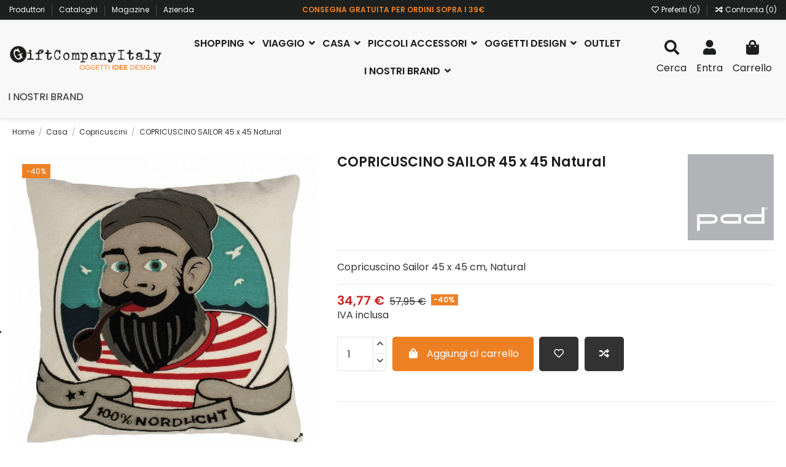

--- FILE ---
content_type: text/html; charset=utf-8
request_url: https://www.giftcompany.it/copricuscini/4994-copricuscino-sailor-45-x-45-cm.html
body_size: 160967
content:
<!doctype html>
<html lang="it">

<head>
    
        
  <meta charset="utf-8">


  <meta http-equiv="x-ua-compatible" content="ie=edge">



  


  


  <title>COPRICUSCINO SAILOR 45 x 45 Natural</title>
  
    
  
  
    
  
  <meta name="description" content="Tanti copricuscini che decoreranno ogni angolo di casa... non ti resta che scegliere il tuo preferito!">
  <meta name="keywords" content="">
    
      <link rel="canonical" href="https://www.giftcompany.it/copricuscini/4994-copricuscino-sailor-45-x-45-cm.html">
    

  
      

  
    <script type="application/ld+json">
  {
    "@context": "https://schema.org",
    "@id": "#store-organization",
    "@type": "Organization",
    "name" : "Gift Company",
    "url" : "https://www.giftcompany.it/",
  
      "logo": {
        "@type": "ImageObject",
        "url":"https://www.giftcompany.it/img/logo-1666886685.jpg"
      }
      }
</script>

<script type="application/ld+json">
  {
    "@context": "https://schema.org",
    "@type": "WebPage",
    "isPartOf": {
      "@type": "WebSite",
      "url":  "https://www.giftcompany.it/",
      "name": "Gift Company"
    },
    "name": "COPRICUSCINO SAILOR 45 x 45 Natural",
    "url":  "https://www.giftcompany.it/copricuscini/4994-copricuscino-sailor-45-x-45-cm.html"
  }
</script>


  <script type="application/ld+json">
    {
      "@context": "https://schema.org",
      "@type": "BreadcrumbList",
      "itemListElement": [
                  {
            "@type": "ListItem",
            "position": 1,
            "name": "Home",
            "item": "https://www.giftcompany.it/"
          },              {
            "@type": "ListItem",
            "position": 2,
            "name": "Casa",
            "item": "https://www.giftcompany.it/14-casa"
          },              {
            "@type": "ListItem",
            "position": 3,
            "name": "Copricuscini",
            "item": "https://www.giftcompany.it/66-copricuscini"
          },              {
            "@type": "ListItem",
            "position": 4,
            "name": "COPRICUSCINO SAILOR  45 x 45 Natural",
            "item": "https://www.giftcompany.it/copricuscini/4994-copricuscino-sailor-45-x-45-cm.html"
          }          ]
    }
  </script>


  

  
    <script type="application/ld+json">
  {
    "@context": "https://schema.org/",
    "@type": "Product",
    "@id": "#product-snippet-id",
    "name": "COPRICUSCINO SAILOR  45 x 45 Natural",
    "description": "Tanti copricuscini che decoreranno ogni angolo di casa... non ti resta che scegliere il tuo preferito!",
    "category": "Copricuscini",
    "image" :"https://www.giftcompany.it/712424-home_default/copricuscino-sailor-45-x-45-cm.jpg",    "sku": "445576-A05",
    "mpn": "445576-A05"
        ,
    "brand": {
      "@type": "Brand",
      "name": "PAD HOME DESIGN CONCEPT"
    }
                ,
    "offers": {
      "@type": "Offer",
      "priceCurrency": "EUR",
      "name": "COPRICUSCINO SAILOR  45 x 45 Natural",
      "price": "34.77",
      "url": "https://www.giftcompany.it/copricuscini/4994-copricuscino-sailor-45-x-45-cm.html",
      "priceValidUntil": "2025-12-22",
              "image": ["https://www.giftcompany.it/712423-thickbox_default/copricuscino-sailor-45-x-45-cm.jpg","https://www.giftcompany.it/712424-thickbox_default/copricuscino-sailor-45-x-45-cm.jpg","https://www.giftcompany.it/347658-thickbox_default/copricuscino-sailor-45-x-45-cm.jpg"],
            "sku": "445576-A05",
      "mpn": "445576-A05",
                    "availability": "https://schema.org/InStock",
      "seller": {
        "@type": "Organization",
        "name": "Gift Company"
      }
    }
      }
</script>


  
    
  



    <meta property="og:type" content="product">
    <meta property="og:url" content="https://www.giftcompany.it/copricuscini/4994-copricuscino-sailor-45-x-45-cm.html">
    <meta property="og:title" content="COPRICUSCINO SAILOR 45 x 45 Natural">
    <meta property="og:site_name" content="Gift Company">
    <meta property="og:description" content="Tanti copricuscini che decoreranno ogni angolo di casa... non ti resta che scegliere il tuo preferito!">
            <meta property="og:image" content="https://www.giftcompany.it/712424-thickbox_default/copricuscino-sailor-45-x-45-cm.jpg">
        <meta property="og:image:width" content="1000">
        <meta property="og:image:height" content="1000">
    




      <meta name="viewport" content="initial-scale=1,user-scalable=no,maximum-scale=1,width=device-width">
  




  <link rel="icon" type="image/vnd.microsoft.icon" href="https://www.giftcompany.it/img/favicon.ico?1667204972">
  <link rel="shortcut icon" type="image/x-icon" href="https://www.giftcompany.it/img/favicon.ico?1667204972">
    




    <link rel="stylesheet" href="https://www.giftcompany.it/themes/warehouse/assets/css/theme.css" type="text/css" media="all">
  <link rel="stylesheet" href="/modules/ps_checkout/views/css/payments.css?version=3.6.3" type="text/css" media="all">
  <link rel="stylesheet" href="https://www.giftcompany.it/modules/paypal/views/css/paypal_fo.css" type="text/css" media="all">
  <link rel="stylesheet" href="https://www.giftcompany.it/modules/revsliderprestashop/public/assets/css/rs6.css" type="text/css" media="all">
  <link rel="stylesheet" href="https://www.giftcompany.it/modules/iqitcountdown/views/css/front.css" type="text/css" media="all">
  <link rel="stylesheet" href="https://www.giftcompany.it/modules/facebookpsconnect/views/css/hook.css" type="text/css" media="all">
  <link rel="stylesheet" href="https://www.giftcompany.it/modules/facebookpsconnect/views/css/connectors.css" type="text/css" media="all">
  <link rel="stylesheet" href="https://www.giftcompany.it/modules/facebookpsconnect/views/css/bootstrap-social.css" type="text/css" media="all">
  <link rel="stylesheet" href="https://www.giftcompany.it/modules/ambjolisearch/views/css/jolisearch-common.css" type="text/css" media="all">
  <link rel="stylesheet" href="https://www.giftcompany.it/modules/ambjolisearch/views/css/jolisearch-modern.css" type="text/css" media="all">
  <link rel="stylesheet" href="https://www.giftcompany.it/js/jquery/ui/themes/base/minified/jquery-ui.min.css" type="text/css" media="all">
  <link rel="stylesheet" href="https://www.giftcompany.it/js/jquery/ui/themes/base/minified/jquery.ui.theme.min.css" type="text/css" media="all">
  <link rel="stylesheet" href="https://www.giftcompany.it/js/jquery/plugins/fancybox/jquery.fancybox.css" type="text/css" media="all">
  <link rel="stylesheet" href="https://www.giftcompany.it/themes/warehouse/modules/ph_simpleblog/views/css/ph_simpleblog-17.css" type="text/css" media="all">
  <link rel="stylesheet" href="https://www.giftcompany.it/modules/ph_simpleblog/css/custom.css" type="text/css" media="all">
  <link rel="stylesheet" href="https://www.giftcompany.it/modules/giftcard/views/css/giftcard.css" type="text/css" media="all">
  <link rel="stylesheet" href="https://www.giftcompany.it/modules/iqitcompare/views/css/front.css" type="text/css" media="all">
  <link rel="stylesheet" href="https://www.giftcompany.it/modules/iqitelementor/views/css/frontend.min.css" type="text/css" media="all">
  <link rel="stylesheet" href="https://www.giftcompany.it/modules/iqitmegamenu/views/css/front.css" type="text/css" media="all">
  <link rel="stylesheet" href="https://www.giftcompany.it/modules/iqitthemeeditor/views/css/custom_s_1.css" type="text/css" media="all">
  <link rel="stylesheet" href="https://www.giftcompany.it/modules/iqitwishlist/views/css/front.css" type="text/css" media="all">
  <link rel="stylesheet" href="https://www.giftcompany.it/modules/iqitmegamenu/views/css/iqitmegamenu_s_1.css" type="text/css" media="all">
  <link rel="stylesheet" href="https://www.giftcompany.it/themes/warehouse/assets/css/custom.css" type="text/css" media="all">
  <link rel="stylesheet" href="https://www.giftcompany.it/modules/ambjolisearch/views/css/themes/warehouse-1.7.css" type="text/css" media="all">




<link rel="preload" as="font"
      href="/themes/warehouse/assets/css/font-awesome/fonts/fontawesome-webfont.woff?v=4.7.0"
      type="font/woff" crossorigin="anonymous">
<link rel="preload" as="font"
      href="/themes/warehouse/assets/css/font-awesome/fonts/fontawesome-webfont.woff2?v=4.7.0"
      type="font/woff2" crossorigin="anonymous">


<link  rel="preload stylesheet"  as="style" href="/themes/warehouse/assets/css/font-awesome/css/font-awesome-preload.css"
       type="text/css" crossorigin="anonymous">





    <script src="https://www.giftcompany.it/modules/rc_pganalytics/views/js/hook/RcAnalyticsEvents.js" ></script>


  <script>
        var btSl = {"ajaxUrl":"https:\/\/www.giftcompany.it\/module\/facebookpsconnect\/ajax","token":"061111173aafabeb240323fd5479fcb5"};
        var elementorFrontendConfig = {"isEditMode":"","stretchedSectionContainer":"","instagramToken":false,"is_rtl":false,"ajax_csfr_token_url":"https:\/\/www.giftcompany.it\/module\/iqitelementor\/Actions?process=handleCsfrToken&ajax=1"};
        var iqitTheme = {"rm_sticky":"0","rm_breakpoint":0,"op_preloader":"0","cart_style":"side","cart_confirmation":"open","h_layout":"4","f_fixed":"1","f_layout":"3","h_absolute":"0","h_sticky":"0","hw_width":"fullwidth","hm_submenu_width":"default","h_search_type":"box","pl_lazyload":true,"pl_infinity":false,"pl_rollover":true,"pl_crsl_autoplay":false,"pl_slider_ld":5,"pl_slider_d":4,"pl_slider_t":3,"pl_slider_p":2,"pp_thumbs":"bottom","pp_zoom":"inner","pp_image_layout":"carousel","pp_tabs":"tabha","pl_grid_qty":false};
        var iqitcompare = {"nbProducts":0};
        var iqitcountdown_days = "d.";
        var iqitmegamenu = {"sticky":"false","containerSelector":"#wrapper > .container"};
        var iqitwishlist = {"nbProducts":0};
        var jolisearch = {"amb_joli_search_action":"https:\/\/www.giftcompany.it\/module\/ambjolisearch\/jolisearch","amb_joli_search_link":"https:\/\/www.giftcompany.it\/module\/ambjolisearch\/jolisearch","amb_joli_search_controller":"jolisearch","blocksearch_type":"top","show_cat_desc":0,"ga_acc":0,"id_lang":1,"url_rewriting":1,"use_autocomplete":1,"minwordlen":3,"l_products":"Prodotti","l_manufacturers":"Brand","l_suppliers":"Fornitori","l_categories":"Categorie","l_no_results_found":"No results found","l_more_results":"Mostra di pi\u00f9 \u00bb","ENT_QUOTES":3,"search_ssl":true,"self":"\/var\/www\/vhosts\/giftcompany.it\/httpdocs\/modules\/ambjolisearch","position":{"my":"left top","at":"left bottom","collision":"flipfit none"},"classes":"ps17","display_manufacturer":"1","display_supplier":"","display_category":"","theme":"modern"};
        var prestashop = {"cart":{"products":[],"totals":{"total":{"type":"total","label":"Totale","amount":0,"value":"0,00\u00a0\u20ac"},"total_including_tax":{"type":"total","label":"Totale (IVA incl.)","amount":0,"value":"0,00\u00a0\u20ac"},"total_excluding_tax":{"type":"total","label":"Totale (IVA escl.)","amount":0,"value":"0,00\u00a0\u20ac"}},"subtotals":{"products":{"type":"products","label":"Totale parziale","amount":0,"value":"0,00\u00a0\u20ac"},"discounts":null,"shipping":{"type":"shipping","label":"Spedizione","amount":0,"value":""},"tax":null},"products_count":0,"summary_string":"0 articoli","vouchers":{"allowed":1,"added":[]},"discounts":[],"minimalPurchase":0,"minimalPurchaseRequired":""},"currency":{"id":1,"name":"Euro","iso_code":"EUR","iso_code_num":"978","sign":"\u20ac"},"customer":{"lastname":null,"firstname":null,"email":null,"birthday":null,"newsletter":null,"newsletter_date_add":null,"optin":null,"website":null,"company":null,"siret":null,"ape":null,"is_logged":false,"gender":{"type":null,"name":null},"addresses":[]},"language":{"name":"Italiano (Italian)","iso_code":"it","locale":"it-IT","language_code":"it","is_rtl":"0","date_format_lite":"d\/m\/Y","date_format_full":"d\/m\/Y H:i:s","id":1},"page":{"title":"","canonical":"https:\/\/www.giftcompany.it\/copricuscini\/4994-copricuscino-sailor-45-x-45-cm.html","meta":{"title":"COPRICUSCINO SAILOR 45 x 45 Natural","description":"Tanti copricuscini che decoreranno ogni angolo di casa... non ti resta che scegliere il tuo preferito!","keywords":"","robots":"index"},"page_name":"product","body_classes":{"lang-it":true,"lang-rtl":false,"country-IT":true,"currency-EUR":true,"layout-full-width":true,"page-product":true,"tax-display-enabled":true,"product-id-4994":true,"product-COPRICUSCINO SAILOR  45 x 45 Natural":true,"product-id-category-66":true,"product-id-manufacturer-38":true,"product-id-supplier-0":true,"product-available-for-order":true},"admin_notifications":[]},"shop":{"name":"Gift Company","logo":"https:\/\/www.giftcompany.it\/img\/logo-1666886685.jpg","stores_icon":"https:\/\/www.giftcompany.it\/img\/logo_stores.png","favicon":"https:\/\/www.giftcompany.it\/img\/favicon.ico"},"urls":{"base_url":"https:\/\/www.giftcompany.it\/","current_url":"https:\/\/www.giftcompany.it\/copricuscini\/4994-copricuscino-sailor-45-x-45-cm.html","shop_domain_url":"https:\/\/www.giftcompany.it","img_ps_url":"https:\/\/www.giftcompany.it\/img\/","img_cat_url":"https:\/\/www.giftcompany.it\/img\/c\/","img_lang_url":"https:\/\/www.giftcompany.it\/img\/l\/","img_prod_url":"https:\/\/www.giftcompany.it\/img\/p\/","img_manu_url":"https:\/\/www.giftcompany.it\/img\/m\/","img_sup_url":"https:\/\/www.giftcompany.it\/img\/su\/","img_ship_url":"https:\/\/www.giftcompany.it\/img\/s\/","img_store_url":"https:\/\/www.giftcompany.it\/img\/st\/","img_col_url":"https:\/\/www.giftcompany.it\/img\/co\/","img_url":"https:\/\/www.giftcompany.it\/themes\/warehouse\/assets\/img\/","css_url":"https:\/\/www.giftcompany.it\/themes\/warehouse\/assets\/css\/","js_url":"https:\/\/www.giftcompany.it\/themes\/warehouse\/assets\/js\/","pic_url":"https:\/\/www.giftcompany.it\/upload\/","pages":{"address":"https:\/\/www.giftcompany.it\/indirizzo","addresses":"https:\/\/www.giftcompany.it\/indirizzi","authentication":"https:\/\/www.giftcompany.it\/autenticazione","cart":"https:\/\/www.giftcompany.it\/carrello","category":"https:\/\/www.giftcompany.it\/index.php?controller=category","cms":"https:\/\/www.giftcompany.it\/index.php?controller=cms","contact":"https:\/\/www.giftcompany.it\/contattaci","discount":"https:\/\/www.giftcompany.it\/sconto","guest_tracking":"https:\/\/www.giftcompany.it\/tracciatura-ospite","history":"https:\/\/www.giftcompany.it\/storico-ordine","identity":"https:\/\/www.giftcompany.it\/identita","index":"https:\/\/www.giftcompany.it\/","my_account":"https:\/\/www.giftcompany.it\/il-mio-account","order_confirmation":"https:\/\/www.giftcompany.it\/conferma-ordine","order_detail":"https:\/\/www.giftcompany.it\/index.php?controller=order-detail","order_follow":"https:\/\/www.giftcompany.it\/seguito-ordine","order":"https:\/\/www.giftcompany.it\/ordine","order_return":"https:\/\/www.giftcompany.it\/index.php?controller=order-return","order_slip":"https:\/\/www.giftcompany.it\/nota-di-ordine","pagenotfound":"https:\/\/www.giftcompany.it\/pagina-non-trovata","password":"https:\/\/www.giftcompany.it\/password-recupero","pdf_invoice":"https:\/\/www.giftcompany.it\/index.php?controller=pdf-invoice","pdf_order_return":"https:\/\/www.giftcompany.it\/index.php?controller=pdf-order-return","pdf_order_slip":"https:\/\/www.giftcompany.it\/index.php?controller=pdf-order-slip","prices_drop":"https:\/\/www.giftcompany.it\/riduzione-prezzi","product":"https:\/\/www.giftcompany.it\/index.php?controller=product","search":"https:\/\/www.giftcompany.it\/cerca","sitemap":"https:\/\/www.giftcompany.it\/sitemap","stores":"https:\/\/www.giftcompany.it\/negozi","supplier":"https:\/\/www.giftcompany.it\/fornitore","register":"https:\/\/www.giftcompany.it\/autenticazione?create_account=1","order_login":"https:\/\/www.giftcompany.it\/ordine?login=1"},"alternative_langs":[],"theme_assets":"\/themes\/warehouse\/assets\/","actions":{"logout":"https:\/\/www.giftcompany.it\/?mylogout="},"no_picture_image":{"bySize":{"cart_default":{"url":"https:\/\/www.giftcompany.it\/img\/p\/it-default-cart_default.jpg","width":125,"height":125},"small_default":{"url":"https:\/\/www.giftcompany.it\/img\/p\/it-default-small_default.jpg","width":125,"height":125},"home_default":{"url":"https:\/\/www.giftcompany.it\/img\/p\/it-default-home_default.jpg","width":236,"height":305},"medium_default":{"url":"https:\/\/www.giftcompany.it\/img\/p\/it-default-medium_default.jpg","width":584,"height":584},"large_default":{"url":"https:\/\/www.giftcompany.it\/img\/p\/it-default-large_default.jpg","width":800,"height":800},"thickbox_default":{"url":"https:\/\/www.giftcompany.it\/img\/p\/it-default-thickbox_default.jpg","width":1000,"height":1000}},"small":{"url":"https:\/\/www.giftcompany.it\/img\/p\/it-default-cart_default.jpg","width":125,"height":125},"medium":{"url":"https:\/\/www.giftcompany.it\/img\/p\/it-default-medium_default.jpg","width":584,"height":584},"large":{"url":"https:\/\/www.giftcompany.it\/img\/p\/it-default-thickbox_default.jpg","width":1000,"height":1000},"legend":""}},"configuration":{"display_taxes_label":true,"display_prices_tax_incl":true,"is_catalog":false,"show_prices":true,"opt_in":{"partner":true},"quantity_discount":{"type":"price","label":"Prezzo unit."},"voucher_enabled":1,"return_enabled":0},"field_required":[],"breadcrumb":{"links":[{"title":"Home","url":"https:\/\/www.giftcompany.it\/"},{"title":"Casa","url":"https:\/\/www.giftcompany.it\/14-casa"},{"title":"Copricuscini","url":"https:\/\/www.giftcompany.it\/66-copricuscini"},{"title":"COPRICUSCINO SAILOR  45 x 45 Natural","url":"https:\/\/www.giftcompany.it\/copricuscini\/4994-copricuscino-sailor-45-x-45-cm.html"}],"count":4},"link":{"protocol_link":"https:\/\/","protocol_content":"https:\/\/"},"time":1765089527,"static_token":"061111173aafabeb240323fd5479fcb5","token":"610a044ff152d4565fd3141049ed17a3","debug":false};
        var prestashopFacebookAjaxController = "https:\/\/www.giftcompany.it\/module\/ps_facebook\/Ajax";
        var ps_checkout3dsEnabled = true;
        var ps_checkoutAutoRenderDisabled = false;
        var ps_checkoutCancelUrl = "https:\/\/www.giftcompany.it\/module\/ps_checkout\/cancel";
        var ps_checkoutCardBrands = ["MASTERCARD","VISA","AMEX"];
        var ps_checkoutCardFundingSourceImg = "\/modules\/ps_checkout\/views\/img\/payment-cards.png";
        var ps_checkoutCardLogos = {"AMEX":"\/modules\/ps_checkout\/views\/img\/amex.svg","CB_NATIONALE":"\/modules\/ps_checkout\/views\/img\/cb.svg","DINERS":"\/modules\/ps_checkout\/views\/img\/diners.svg","DISCOVER":"\/modules\/ps_checkout\/views\/img\/discover.svg","JCB":"\/modules\/ps_checkout\/views\/img\/jcb.svg","MAESTRO":"\/modules\/ps_checkout\/views\/img\/maestro.svg","MASTERCARD":"\/modules\/ps_checkout\/views\/img\/mastercard.svg","UNIONPAY":"\/modules\/ps_checkout\/views\/img\/unionpay.svg","VISA":"\/modules\/ps_checkout\/views\/img\/visa.svg"};
        var ps_checkoutCartProductCount = 0;
        var ps_checkoutCheckUrl = "https:\/\/www.giftcompany.it\/module\/ps_checkout\/check";
        var ps_checkoutCheckoutTranslations = {"checkout.go.back.link.title":"Torna al pagamento","checkout.go.back.label":"Processo di acquisto","checkout.card.payment":"Pagamento con carta","checkout.page.heading":"Riepilogo dell\u2019ordine","checkout.cart.empty":"Il tuo carrello \u00e8 vuoto.","checkout.page.subheading.card":"Carta","checkout.page.subheading.paypal":"PayPal","checkout.payment.by.card":"Hai scelto di pagare con una carta.","checkout.payment.by.paypal":"Hai scelto di pagare con PayPal.","checkout.order.summary":"Ecco un riepilogo del tuo ordine:","checkout.order.amount.total":"L\u2019importo totale del tuo ordine ammonta a","checkout.order.included.tax":"(IVA inclusa)","checkout.order.confirm.label":"Confermare l\u2019ordine facendo clic su \u201cConfermo l\u2019ordine\u201d","paypal.hosted-fields.label.card-name":"Nome del titolare","paypal.hosted-fields.placeholder.card-name":"Nome del titolare","paypal.hosted-fields.label.card-number":"Numero carta","paypal.hosted-fields.placeholder.card-number":"Numero carta","paypal.hosted-fields.label.expiration-date":"Data di scadenza","paypal.hosted-fields.placeholder.expiration-date":"MM\/YY","paypal.hosted-fields.label.cvv":"Cod. di sicurezza","paypal.hosted-fields.placeholder.cvv":"XXX","payment-method-logos.title":"Pagamenti sicuri al 100%.","express-button.cart.separator":"o","express-button.checkout.express-checkout":"Acquisto rapido","error.paypal-sdk":"No PayPal Javascript SDK Instance","checkout.payment.others.link.label":"Altri metodi di pagamento","checkout.payment.others.confirm.button.label":"Confermo l\u2019ordine","checkout.form.error.label":"Si \u00e8 verificato un errore durante il pagamento. Riprova o contatta il team di supporto.","loader-component.label.header":"Grazie per l\u2019acquisto!","loader-component.label.body":"Si prega di attendere durante l'elaborazione del tuo pagamento","error.paypal-sdk.contingency.cancel":"Autenticazione del titolare della carta annullata. Si prega di scegliere un altro metodo di pagamento o riprovare.","error.paypal-sdk.contingency.error":"Si \u00e8 verificato un errore durante l'autenticazione del titolare della carta. Si prega di scegliere un altro metodo di pagamento o riprovare.","error.paypal-sdk.contingency.failure":"Autenticazione del titolare della carta fallita. Si prega di scegliere un altro metodo di pagamento o riprovare.","error.paypal-sdk.contingency.unknown":"L'identit\u00e0 del titolare della carta non pu\u00f2 essere verificata. Si prega di scegliere un altro metodo di pagamento o riprovare."};
        var ps_checkoutCheckoutUrl = "https:\/\/www.giftcompany.it\/ordine";
        var ps_checkoutConfirmUrl = "https:\/\/www.giftcompany.it\/conferma-ordine";
        var ps_checkoutCreateUrl = "https:\/\/www.giftcompany.it\/module\/ps_checkout\/create";
        var ps_checkoutCspNonce = "";
        var ps_checkoutExpressCheckoutCartEnabled = false;
        var ps_checkoutExpressCheckoutOrderEnabled = false;
        var ps_checkoutExpressCheckoutProductEnabled = false;
        var ps_checkoutExpressCheckoutSelected = false;
        var ps_checkoutExpressCheckoutUrl = "https:\/\/www.giftcompany.it\/module\/ps_checkout\/ExpressCheckout";
        var ps_checkoutFundingSource = "paypal";
        var ps_checkoutFundingSourcesSorted = ["card","paypal"];
        var ps_checkoutHostedFieldsContingencies = "SCA_WHEN_REQUIRED";
        var ps_checkoutHostedFieldsEnabled = true;
        var ps_checkoutHostedFieldsSelected = false;
        var ps_checkoutLoaderImage = "\/modules\/ps_checkout\/views\/img\/loader.svg";
        var ps_checkoutPartnerAttributionId = "PrestaShop_Cart_PSXO_PSDownload";
        var ps_checkoutPayLaterCartPageButtonEnabled = false;
        var ps_checkoutPayLaterCategoryPageBannerEnabled = false;
        var ps_checkoutPayLaterHomePageBannerEnabled = false;
        var ps_checkoutPayLaterOrderPageBannerEnabled = false;
        var ps_checkoutPayLaterOrderPageButtonEnabled = false;
        var ps_checkoutPayLaterOrderPageMessageEnabled = false;
        var ps_checkoutPayLaterProductPageBannerEnabled = false;
        var ps_checkoutPayLaterProductPageButtonEnabled = false;
        var ps_checkoutPayLaterProductPageMessageEnabled = false;
        var ps_checkoutPayPalButtonConfiguration = null;
        var ps_checkoutPayPalOrderId = "";
        var ps_checkoutPayPalSdkConfig = {"clientId":"AXjYFXWyb4xJCErTUDiFkzL0Ulnn-bMm4fal4G-1nQXQ1ZQxp06fOuE7naKUXGkq2TZpYSiI9xXbs4eo","merchantId":"4W69ST6J9R9RG","currency":"EUR","intent":"capture","commit":"false","vault":"false","integrationDate":"2022-14-06","dataPartnerAttributionId":"PrestaShop_Cart_PSXO_PSDownload","dataCspNonce":"","dataEnable3ds":"true","disableFunding":"bancontact,blik,eps,giropay,ideal,mybank,p24,paylater","components":"marks,funding-eligibility"};
        var ps_checkoutPayWithTranslations = {"card":"Paga tramite carta - pagamenti 100% sicuri","paypal":"Paga con un conto PayPal"};
        var ps_checkoutPaymentMethodLogosTitleImg = "\/modules\/ps_checkout\/views\/img\/lock_checkout.svg";
        var ps_checkoutRenderPaymentMethodLogos = true;
        var ps_checkoutValidateUrl = "https:\/\/www.giftcompany.it\/module\/ps_checkout\/validate";
        var ps_checkoutVersion = "3.6.3";
        var psemailsubscription_subscription = "https:\/\/www.giftcompany.it\/module\/ps_emailsubscription\/subscription";
      </script>



  

<script type="text/javascript">
var _iub = _iub || [];
_iub.csConfiguration = {"askConsentAtCookiePolicyUpdate":true,"floatingPreferencesButtonDisplay":"anchored-center-left","perPurposeConsent":true,"siteId":3405794,"whitelabel":false,"cookiePolicyId":51821875,"lang":"it","banner":{"acceptButtonDisplay":true,"closeButtonDisplay":false,"customizeButtonDisplay":true,"explicitWithdrawal":true,"listPurposes":true,"position":"float-top-center","rejectButtonDisplay":true,"showPurposesToggles":true}};
</script>
<script type="text/javascript" src="https://cs.iubenda.com/autoblocking/3405794.js" charset="UTF-8"></script>
<script type="text/javascript" src="//cdn.iubenda.com/cs/iubenda_cs.js" charset="UTF-8" async></script>
			<script type='text/javascript'>
				var iCallback = function(){};

				if('callback' in _iub.csConfiguration) {
					if('onConsentGiven' in _iub.csConfiguration.callback) iCallback = _iub.csConfiguration.callback.onConsentGiven;

					_iub.csConfiguration.callback.onConsentGiven = function() {
						iCallback();

						jQuery('noscript._no_script_iub').each(function (a, b) { var el = jQuery(b); el.after(el.html()); });
					};
				};
			</script>    <!-- Google Optimize Page Hiding-->
    <style>.optimize-loading {opacity: 0 !important} </style>
    <script data-keepinline>
        
        (function(a,s,y,n,c,h,i,d,e){
            s.className+=' '+y;h.start=1*new Date;
            h.end=i=function(){s.className=s.className.replace(RegExp(' ?'+y),'')};
            (a[n]=a[n]||[]).hide=h;setTimeout(function(){i();h.end=null},c);
            h.timeout=c;
        })
        
        (window,document.documentElement,'optimize-loading','dataLayer',4000,{'GTM-K276PZ4':true});
    </script>
<!-- Global site tag (gtag.js) - Google Analytics -->
<script async src='https://www.googletagmanager.com/gtag/js?id=UA-19957489-2' data-keepinline></script>
<script data-keepinline>
    
    window.dataLayer = window.dataLayer || [];
    function gtag(){dataLayer.push(arguments);}
    gtag('js', new Date());
    
</script>



    
            <meta property="product:pretax_price:amount" content="28.5">
        <meta property="product:pretax_price:currency" content="EUR">
        <meta property="product:price:amount" content="34.77">
        <meta property="product:price:currency" content="EUR">
        
    

     <script src="https://kit.fontawesome.com/82ebad5438.js" crossorigin="anonymous"></script> </head>

<body id="product" class="lang-it country-it currency-eur layout-full-width page-product tax-display-enabled product-id-4994 product-copricuscino-sailor-45-x-45-natural product-id-category-66 product-id-manufacturer-38 product-id-supplier-0 product-available-for-order body-desktop-header-style-w-4">


    




    



<main id="main-page-content"  >
    
            

    <header id="header" class="desktop-header-style-w-4">
        
            
  <div class="header-banner">
    
  </div>




            <nav class="header-nav">
        <div class="container">
    
        <div class="row justify-content-between">
            <div class="col col-auto col-md left-nav">
                                            <div class="block-iqitlinksmanager block-iqitlinksmanager-2 block-links-inline d-inline-block">
            <ul>
                                                            <li>
                            <a
                                    href="https://www.giftcompany.it/produttori"
                                    title="Elenco produttori"                                                                >
                                Produttori
                            </a>
                        </li>
                                                                                <li>
                            <a
                                    href="/content/10-cataloghi"
                                                                                                    >
                                Cataloghi
                            </a>
                        </li>
                                                                                <li>
                            <a
                                    href="/magazine"
                                                                                                    >
                                Magazine
                            </a>
                        </li>
                                                                                <li>
                            <a
                                    href="/content/4-azienda"
                                                                                                    >
                                Azienda
                            </a>
                        </li>
                                                </ul>
        </div>
    
            </div>
            <div class="col col-auto center-nav text-center">
                
          <div id="iqithtmlandbanners-block-2"  class="d-inline-block">
        <div class="rte-content d-inline-block">
            <p><span style="color:#ee8024;font-size:12px;"><strong>CONSEGNA GRATUITA PER ORDINI SOPRA I 39€</strong></span></p>
        </div>
    </div>


  

             </div>
            <div class="col col-auto col-md right-nav text-right">
                <div class="d-inline-block">
    <a href="//www.giftcompany.it/module/iqitwishlist/view">
        <i class="fa fa-heart-o fa-fw" aria-hidden="true"></i> Preferiti (<span
                id="iqitwishlist-nb"></span>)
    </a>
</div>
<div class="d-inline-block">
    <a href="//www.giftcompany.it/module/iqitcompare/comparator">
        <i class="fa fa-random fa-fw" aria-hidden="true"></i> <span>Confronta (<span
                    id="iqitcompare-nb"></span>)</span>
    </a>
</div>

             </div>
        </div>

                        </div>
            </nav>
        



<div id="desktop-header" class="desktop-header-style-4">
    
            
<div class="header-top">
    <div id="desktop-header-container" class="container">
        <div class="row align-items-center">
                            <div class="col col-auto col-header-left">
                    <div id="desktop_logo">
                        
  <a href="https://www.giftcompany.it/">
    <img class="logo img-fluid"
         src="https://www.giftcompany.it/img/logo-1666886685.jpg"
                  alt="Gift Company"
         width="250"
         height="45"
    >
  </a>

                    </div>
                    
                </div>
                <div class="col col-header-center col-header-menu">
                                        	<div id="iqitmegamenu-wrapper" class="iqitmegamenu-wrapper iqitmegamenu-all">
		<div class="container container-iqitmegamenu">
		<div id="iqitmegamenu-horizontal" class="iqitmegamenu  clearfix" role="navigation">

								
				<nav id="cbp-hrmenu" class="cbp-hrmenu cbp-horizontal cbp-hrsub-narrow">
					<ul>
												<li id="cbp-hrmenu-tab-2" class="cbp-hrmenu-tab cbp-hrmenu-tab-2  cbp-has-submeu">
	<a href="https://www.giftcompany.it/13-shopping" class="nav-link" >

								<span class="cbp-tab-title">
								Shopping <i class="fa fa-angle-down cbp-submenu-aindicator"></i></span>
														</a>
														<div class="cbp-hrsub col-4">
								<div class="cbp-hrsub-inner">
									<div class="container iqitmegamenu-submenu-container">
									
																																	



<div class="row menu_row menu-element  first_rows menu-element-id-1">
                

                                                



    <div class="col-6 cbp-menu-column cbp-menu-element menu-element-id-3 ">
        <div class="cbp-menu-column-inner">
                        
                
                
                    
                                                    <div class="row cbp-categories-row">
                                                                                                            <div class="col-12">
                                            <div class="cbp-category-link-w"><a href="https://www.giftcompany.it/26-borse-shopping"
                                                                                class="cbp-column-title nav-link cbp-category-title">Borse Shopping</a>
                                                                                                                                            </div>
                                        </div>
                                                                                                                                                <div class="col-12">
                                            <div class="cbp-category-link-w"><a href="https://www.giftcompany.it/27-borse-mini-maxi"
                                                                                class="cbp-column-title nav-link cbp-category-title">Borse mini maxi</a>
                                                                                                                                            </div>
                                        </div>
                                                                                                                                                <div class="col-12">
                                            <div class="cbp-category-link-w"><a href="https://www.giftcompany.it/28-carrello-spesa"
                                                                                class="cbp-column-title nav-link cbp-category-title">Carrello spesa</a>
                                                                                                                                            </div>
                                        </div>
                                                                                                                                                <div class="col-12">
                                            <div class="cbp-category-link-w"><a href="https://www.giftcompany.it/29-poncho"
                                                                                class="cbp-column-title nav-link cbp-category-title">Poncho</a>
                                                                                                                                            </div>
                                        </div>
                                                                                                </div>
                                            
                
            

            
            </div>    </div>
                                    



    <div class="col-6 cbp-menu-column cbp-menu-element menu-element-id-4 ">
        <div class="cbp-menu-column-inner">
                        
                
                
                    
                                                    <div class="row cbp-categories-row">
                                                                                                            <div class="col-12">
                                            <div class="cbp-category-link-w"><a href="https://www.giftcompany.it/25-ombrelli"
                                                                                class="cbp-column-title nav-link cbp-category-title">Ombrelli</a>
                                                                                                                                            </div>
                                        </div>
                                                                                                                                                <div class="col-12">
                                            <div class="cbp-category-link-w"><a href="https://www.giftcompany.it/22-kids"
                                                                                class="cbp-column-title nav-link cbp-category-title">Kids</a>
                                                                                                                                            </div>
                                        </div>
                                                                                                                                                <div class="col-12">
                                            <div class="cbp-category-link-w"><a href="https://www.giftcompany.it/75-sciarpe-e-cappelli"
                                                                                class="cbp-column-title nav-link cbp-category-title">Sciarpe e cappelli</a>
                                                                                                                                            </div>
                                        </div>
                                                                                                                                                <div class="col-12">
                                            <div class="cbp-category-link-w"><a href="https://www.giftcompany.it/81-marsupi"
                                                                                class="cbp-column-title nav-link cbp-category-title">Marsupi</a>
                                                                                                                                            </div>
                                        </div>
                                                                                                </div>
                                            
                
            

            
            </div>    </div>
                            
                </div>
																					
																			</div>
								</div>
							</div>
													</li>
												<li id="cbp-hrmenu-tab-3" class="cbp-hrmenu-tab cbp-hrmenu-tab-3  cbp-has-submeu">
	<a href="https://www.giftcompany.it/12-viaggio" class="nav-link" >

								<span class="cbp-tab-title">
								Viaggio <i class="fa fa-angle-down cbp-submenu-aindicator"></i></span>
														</a>
														<div class="cbp-hrsub col-4">
								<div class="cbp-hrsub-inner">
									<div class="container iqitmegamenu-submenu-container">
									
																																	



<div class="row menu_row menu-element  first_rows menu-element-id-1">
                

                                                



    <div class="col-6 cbp-menu-column cbp-menu-element menu-element-id-2 ">
        <div class="cbp-menu-column-inner">
                        
                
                
                    
                                                    <div class="row cbp-categories-row">
                                                                                                            <div class="col-12">
                                            <div class="cbp-category-link-w"><a href="https://www.giftcompany.it/30-borse-da-viaggio"
                                                                                class="cbp-column-title nav-link cbp-category-title">Borse da viaggio</a>
                                                                                                                                            </div>
                                        </div>
                                                                                                                                                <div class="col-12">
                                            <div class="cbp-category-link-w"><a href="https://www.giftcompany.it/31-zaini"
                                                                                class="cbp-column-title nav-link cbp-category-title">Zaini</a>
                                                                                                                                            </div>
                                        </div>
                                                                                                                                                <div class="col-12">
                                            <div class="cbp-category-link-w"><a href="https://www.giftcompany.it/32-trolley"
                                                                                class="cbp-column-title nav-link cbp-category-title">Trolley</a>
                                                                                                                                            </div>
                                        </div>
                                                                                                                                                <div class="col-12">
                                            <div class="cbp-category-link-w"><a href="https://www.giftcompany.it/33-beauty-case"
                                                                                class="cbp-column-title nav-link cbp-category-title">Beauty Case</a>
                                                                                                                                            </div>
                                        </div>
                                                                                                                                                                    </div>
                                            
                
            

            
            </div>    </div>
                                    



    <div class="col-6 cbp-menu-column cbp-menu-element menu-element-id-3 ">
        <div class="cbp-menu-column-inner">
                        
                
                
                    
                                                    <div class="row cbp-categories-row">
                                                                                                            <div class="col-12">
                                            <div class="cbp-category-link-w"><a href="https://www.giftcompany.it/35-accessori-viaggio"
                                                                                class="cbp-column-title nav-link cbp-category-title">Accessori viaggio</a>
                                                                                                                                            </div>
                                        </div>
                                                                                                                                                <div class="col-12">
                                            <div class="cbp-category-link-w"><a href="https://www.giftcompany.it/63-borracce-termiche"
                                                                                class="cbp-column-title nav-link cbp-category-title">Borracce Termiche</a>
                                                                                                                                            </div>
                                        </div>
                                                                                                                                                <div class="col-12">
                                            <div class="cbp-category-link-w"><a href="https://www.giftcompany.it/64-borse-termiche"
                                                                                class="cbp-column-title nav-link cbp-category-title">Borse Termiche</a>
                                                                                                                                            </div>
                                        </div>
                                                                                                                                                <div class="col-12">
                                            <div class="cbp-category-link-w"><a href="https://www.giftcompany.it/65-borse-mare-e-accessori"
                                                                                class="cbp-column-title nav-link cbp-category-title">Borse Mare e accessori</a>
                                                                                                                                            </div>
                                        </div>
                                                                                                                                                                    </div>
                                            
                
            

            
            </div>    </div>
                            
                </div>
																					
																			</div>
								</div>
							</div>
													</li>
												<li id="cbp-hrmenu-tab-4" class="cbp-hrmenu-tab cbp-hrmenu-tab-4  cbp-has-submeu">
	<a href="https://www.giftcompany.it/14-casa" class="nav-link" >

								<span class="cbp-tab-title">
								Casa <i class="fa fa-angle-down cbp-submenu-aindicator"></i></span>
														</a>
														<div class="cbp-hrsub col-4">
								<div class="cbp-hrsub-inner">
									<div class="container iqitmegamenu-submenu-container">
									
																																	



<div class="row menu_row menu-element  first_rows menu-element-id-1">
                

                                                



    <div class="col-6 cbp-menu-column cbp-menu-element menu-element-id-3 ">
        <div class="cbp-menu-column-inner">
                        
                
                
                    
                                                    <div class="row cbp-categories-row">
                                                                                                            <div class="col-12">
                                            <div class="cbp-category-link-w"><a href="https://www.giftcompany.it/36-lunch-box-e-tazze-termiche"
                                                                                class="cbp-column-title nav-link cbp-category-title">LUNCH BOX E TAZZE TERMICHE</a>
                                                                                                                                            </div>
                                        </div>
                                                                                                                                                <div class="col-12">
                                            <div class="cbp-category-link-w"><a href="https://www.giftcompany.it/37-orologi-e-sveglie"
                                                                                class="cbp-column-title nav-link cbp-category-title">Orologi e sveglie</a>
                                                                                                                                            </div>
                                        </div>
                                                                                                                                                <div class="col-12">
                                            <div class="cbp-category-link-w"><a href="https://www.giftcompany.it/38-portaoggetti"
                                                                                class="cbp-column-title nav-link cbp-category-title">Portaoggetti</a>
                                                                                                                                            </div>
                                        </div>
                                                                                                </div>
                                            
                
            

            
            </div>    </div>
                                    



    <div class="col-6 cbp-menu-column cbp-menu-element menu-element-id-4 ">
        <div class="cbp-menu-column-inner">
                        
                
                
                    
                                                    <div class="row cbp-categories-row">
                                                                                                            <div class="col-12">
                                            <div class="cbp-category-link-w"><a href="https://www.giftcompany.it/39-scatole-armadio"
                                                                                class="cbp-column-title nav-link cbp-category-title">Scatole armadio</a>
                                                                                                                                            </div>
                                        </div>
                                                                                                                                                <div class="col-12">
                                            <div class="cbp-category-link-w"><a href="https://www.giftcompany.it/42-accessori-casa"
                                                                                class="cbp-column-title nav-link cbp-category-title">Accessori casa</a>
                                                                                                                                            </div>
                                        </div>
                                                                                                                                                <div class="col-12">
                                            <div class="cbp-category-link-w"><a href="https://www.giftcompany.it/66-copricuscini"
                                                                                class="cbp-column-title nav-link cbp-category-title">Copricuscini</a>
                                                                                                                                            </div>
                                        </div>
                                                                                                                                                <div class="col-12">
                                            <div class="cbp-category-link-w"><a href="https://www.giftcompany.it/82-profumazioni"
                                                                                class="cbp-column-title nav-link cbp-category-title">Profumazioni</a>
                                                                                                                                            </div>
                                        </div>
                                                                                                </div>
                                            
                
            

            
            </div>    </div>
                            
                </div>
																					
																			</div>
								</div>
							</div>
													</li>
												<li id="cbp-hrmenu-tab-5" class="cbp-hrmenu-tab cbp-hrmenu-tab-5  cbp-has-submeu">
	<a href="https://www.giftcompany.it/15-piccoli-accessori" class="nav-link" >

								<span class="cbp-tab-title">
								Piccoli Accessori <i class="fa fa-angle-down cbp-submenu-aindicator"></i></span>
														</a>
														<div class="cbp-hrsub col-4">
								<div class="cbp-hrsub-inner">
									<div class="container iqitmegamenu-submenu-container">
									
																																	



<div class="row menu_row menu-element  first_rows menu-element-id-1">
                

                                                



    <div class="col-6 cbp-menu-column cbp-menu-element menu-element-id-2 ">
        <div class="cbp-menu-column-inner">
                        
                
                
                    
                                                    <div class="row cbp-categories-row">
                                                                                                            <div class="col-12">
                                            <div class="cbp-category-link-w"><a href="https://www.giftcompany.it/43-porta-tablet"
                                                                                class="cbp-column-title nav-link cbp-category-title">Porta tablet</a>
                                                                                                                                            </div>
                                        </div>
                                                                                                                                                <div class="col-12">
                                            <div class="cbp-category-link-w"><a href="https://www.giftcompany.it/47-portachiavi"
                                                                                class="cbp-column-title nav-link cbp-category-title">Portachiavi</a>
                                                                                                                                            </div>
                                        </div>
                                                                                                                                                <div class="col-12">
                                            <div class="cbp-category-link-w"><a href="https://www.giftcompany.it/74-portafogli"
                                                                                class="cbp-column-title nav-link cbp-category-title">Portafogli</a>
                                                                                                                                            </div>
                                        </div>
                                                                                                                                                <div class="col-12">
                                            <div class="cbp-category-link-w"><a href="https://www.giftcompany.it/77-occhiali"
                                                                                class="cbp-column-title nav-link cbp-category-title">Occhiali</a>
                                                                                                                                            </div>
                                        </div>
                                                                                                </div>
                                            
                
            

            
            </div>    </div>
                                    



    <div class="col-6 cbp-menu-column cbp-menu-element menu-element-id-3 ">
        <div class="cbp-menu-column-inner">
                        
                
                
                    
                                                    <div class="row cbp-categories-row">
                                                                                                            <div class="col-12">
                                            <div class="cbp-category-link-w"><a href="https://www.giftcompany.it/78-puzzle"
                                                                                class="cbp-column-title nav-link cbp-category-title">Puzzle</a>
                                                                                                                                            </div>
                                        </div>
                                                                                                                                                <div class="col-12">
                                            <div class="cbp-category-link-w"><a href="https://www.giftcompany.it/70-casse-acustiche"
                                                                                class="cbp-column-title nav-link cbp-category-title">Casse acustiche</a>
                                                                                                                                            </div>
                                        </div>
                                                                                                                                                                                                                    <div class="col-12">
                                            <div class="cbp-category-link-w"><a href="https://www.giftcompany.it/49-accessori-ufficio"
                                                                                class="cbp-column-title nav-link cbp-category-title">Accessori ufficio</a>
                                                                                                                                            </div>
                                        </div>
                                                                                                                                                <div class="col-12">
                                            <div class="cbp-category-link-w"><a href="https://www.giftcompany.it/50-accessori-high-tech"
                                                                                class="cbp-column-title nav-link cbp-category-title">Accessori High Tech</a>
                                                                                                                                            </div>
                                        </div>
                                                                                                </div>
                                            
                
            

            
            </div>    </div>
                            
                </div>
																					
																			</div>
								</div>
							</div>
													</li>
												<li id="cbp-hrmenu-tab-6" class="cbp-hrmenu-tab cbp-hrmenu-tab-6  cbp-has-submeu">
	<a href="https://www.giftcompany.it/3-oggetti-design" class="nav-link" >

								<span class="cbp-tab-title">
								Oggetti Design <i class="fa fa-angle-down cbp-submenu-aindicator"></i></span>
														</a>
														<div class="cbp-hrsub col-4">
								<div class="cbp-hrsub-inner">
									<div class="container iqitmegamenu-submenu-container">
									
																																	



<div class="row menu_row menu-element  first_rows menu-element-id-1">
                

                                                



    <div class="col-6 cbp-menu-column cbp-menu-element menu-element-id-2 ">
        <div class="cbp-menu-column-inner">
                        
                
                
                    
                                                    <div class="row cbp-categories-row">
                                                                                                            <div class="col-12">
                                            <div class="cbp-category-link-w"><a href="https://www.giftcompany.it/51-radio"
                                                                                class="cbp-column-title nav-link cbp-category-title">Radio</a>
                                                                                                                                            </div>
                                        </div>
                                                                                                                                                <div class="col-12">
                                            <div class="cbp-category-link-w"><a href="https://www.giftcompany.it/55-lampade-design"
                                                                                class="cbp-column-title nav-link cbp-category-title">Lampade Design</a>
                                                                                                                                            </div>
                                        </div>
                                                                                                                                                                    </div>
                                            
                
            

            
            </div>    </div>
                                    



    <div class="col-6 cbp-menu-column cbp-menu-element menu-element-id-3 ">
        <div class="cbp-menu-column-inner">
                        
                
                
                    
                                                    <div class="row cbp-categories-row">
                                                                                                            <div class="col-12">
                                            <div class="cbp-category-link-w"><a href="https://www.giftcompany.it/71-candele"
                                                                                class="cbp-column-title nav-link cbp-category-title">Candele</a>
                                                                                                                                            </div>
                                        </div>
                                                                                                                                                <div class="col-12">
                                            <div class="cbp-category-link-w"><a href="https://www.giftcompany.it/72-mucche-cowparade"
                                                                                class="cbp-column-title nav-link cbp-category-title">Mucche CowParade</a>
                                                                                                                                            </div>
                                        </div>
                                                                                                                                                <div class="col-12">
                                            <div class="cbp-category-link-w"><a href="https://www.giftcompany.it/79-sfere-di-neve"
                                                                                class="cbp-column-title nav-link cbp-category-title">Sfere di neve</a>
                                                                                                                                            </div>
                                        </div>
                                                                                                </div>
                                            
                
            

            
            </div>    </div>
                            
                </div>
																					
																			</div>
								</div>
							</div>
													</li>
												<li id="cbp-hrmenu-tab-7" class="cbp-hrmenu-tab cbp-hrmenu-tab-7 ">
	<a href="https://www.giftcompany.it/21-outlet" class="nav-link" >

								<span class="cbp-tab-title">
								Outlet</span>
														</a>
													</li>
												<li id="cbp-hrmenu-tab-9" class="cbp-hrmenu-tab cbp-hrmenu-tab-9  cbp-has-submeu">
	<a href="https://www.giftcompany.it/produttori" class="nav-link" >

								<span class="cbp-tab-title">
								I NOSTRI BRAND <i class="fa fa-angle-down cbp-submenu-aindicator"></i></span>
														</a>
														<div class="cbp-hrsub col-6">
								<div class="cbp-hrsub-inner">
									<div class="container iqitmegamenu-submenu-container">
									
																																	



<div class="row menu_row menu-element  first_rows menu-element-id-1">
                

                                                



    <div class="col-6 cbp-menu-column cbp-menu-element menu-element-id-2 ">
        <div class="cbp-menu-column-inner">
                        
                
                
                                            <ul class="cbp-links cbp-valinks">
                                                                                                <li><a href="https://www.giftcompany.it/58_candlehand"
                                           >CANDLEHAND</a>
                                    </li>
                                                                                                                                <li><a href="https://www.giftcompany.it/39_gingko"
                                           >GINGKO</a>
                                    </li>
                                                                                                                                <li><a href="https://www.giftcompany.it/54_polarbox"
                                           >POLARBOX</a>
                                    </li>
                                                                                                                                <li><a href="https://www.giftcompany.it/3_reisenthel"
                                           >REISENTHEL</a>
                                    </li>
                                                                                                                                <li><a href="https://www.giftcompany.it/50_rollink"
                                           >ROLLINK</a>
                                    </li>
                                                                                                                                <li><a href="https://www.giftcompany.it/34_smati"
                                           >SMATI</a>
                                    </li>
                                                                                                                                <li><a href="https://www.giftcompany.it/46_ucon-acrobatics"
                                           >UCON ACROBATICS</a>
                                    </li>
                                                                                    </ul>
                    
                
            

            
            </div>    </div>
                                    



    <div class="col-7 cbp-menu-column cbp-menu-element menu-element-id-3 ">
        <div class="cbp-menu-column-inner">
                        
                
                
                                            <ul class="cbp-links cbp-valinks">
                                                                                                <li><a href="https://www.giftcompany.it/52_aptica"
                                           >APTICA</a>
                                    </li>
                                                                                                                                <li><a href="https://www.giftcompany.it/53_cartonic"
                                           >CARTONIC</a>
                                    </li>
                                                                                                                                <li><a href="https://www.giftcompany.it/51_coolsnowglobes"
                                           >COOLSNOWGLOBES</a>
                                    </li>
                                                                                                                                <li><a href="https://www.giftcompany.it/42_cow-parade"
                                           >COW PARADE</a>
                                    </li>
                                                                                                                                <li><a href="https://www.giftcompany.it/48_eazicard"
                                           >EAZICARD</a>
                                    </li>
                                                                                                                                <li><a href="https://www.giftcompany.it/56_magma-london"
                                           >MAGMA LONDON</a>
                                    </li>
                                                                                    </ul>
                    
                
            

            
            </div>    </div>
                            
                </div>
																					
																			</div>
								</div>
							</div>
													</li>
											</ul>
				</nav>
		</div>
		</div>
		<div id="sticky-cart-wrapper"></div>
	</div>

<div id="_desktop_iqitmegamenu-mobile">
	<div id="iqitmegamenu-mobile">
		
		<ul>
		


	
	<li><span class="mm-expand"><i class="fa fa-angle-down expand-icon" aria-hidden="true"></i><i class="fa fa-angle-up close-icon" aria-hidden="true"></i></span><a  href="https://www.giftcompany.it/13-shopping" >Shopping</a>
	<ul><li><a  href="https://www.giftcompany.it/26-borse-shopping" >Borse Shopping</a></li><li><a  href="https://www.giftcompany.it/27-borse-mini-maxi" >Borse mini maxi</a></li><li><a  href="https://www.giftcompany.it/28-carrello-spesa" >Carrello spesa</a></li><li><a  href="https://www.giftcompany.it/29-poncho" >Poncho</a></li><li><a  href="https://www.giftcompany.it/25-ombrelli" >Ombrelli</a></li><li><a  href="https://www.giftcompany.it/22-kids" >Kids</a></li><li><a  href="https://www.giftcompany.it/75-sciarpe-e-cappelli" >Sciarpe e cappelli</a></li><li><a  href="https://www.giftcompany.it/81-marsupi" >Marsupi</a></li></ul></li><li><span class="mm-expand"><i class="fa fa-angle-down expand-icon" aria-hidden="true"></i><i class="fa fa-angle-up close-icon" aria-hidden="true"></i></span><a  href="https://www.giftcompany.it/12-viaggio" >Viaggio</a>
	<ul><li><a  href="https://www.giftcompany.it/30-borse-da-viaggio" >Borse da viaggio</a></li><li><a  href="https://www.giftcompany.it/31-zaini" >Zaini</a></li><li><a  href="https://www.giftcompany.it/32-trolley" >Trolley</a></li><li><a  href="https://www.giftcompany.it/33-beauty-case" >Beauty Case</a></li><li><a  href="https://www.giftcompany.it/35-accessori-viaggio" >Accessori viaggio</a></li><li><a  href="https://www.giftcompany.it/63-borracce-termiche" >Borracce Termiche</a></li><li><a  href="https://www.giftcompany.it/64-borse-termiche" >Borse Termiche</a></li><li><a  href="https://www.giftcompany.it/65-borse-mare-e-accessori" >Borse Mare e accessori</a></li></ul></li><li><span class="mm-expand"><i class="fa fa-angle-down expand-icon" aria-hidden="true"></i><i class="fa fa-angle-up close-icon" aria-hidden="true"></i></span><a  href="https://www.giftcompany.it/14-casa" >Casa</a>
	<ul><li><a  href="https://www.giftcompany.it/36-lunch-box-e-tazze-termiche" >LUNCH BOX E TAZZE TERMICHE</a></li><li><a  href="https://www.giftcompany.it/37-orologi-e-sveglie" >Orologi e sveglie</a></li><li><a  href="https://www.giftcompany.it/38-portaoggetti" >Portaoggetti</a></li><li><a  href="https://www.giftcompany.it/39-scatole-armadio" >Scatole armadio</a></li><li><a  href="https://www.giftcompany.it/42-accessori-casa" >Accessori casa</a></li><li><a  href="https://www.giftcompany.it/66-copricuscini" >Copricuscini</a></li><li><a  href="https://www.giftcompany.it/82-profumazioni" >Profumazioni</a></li></ul></li><li><span class="mm-expand"><i class="fa fa-angle-down expand-icon" aria-hidden="true"></i><i class="fa fa-angle-up close-icon" aria-hidden="true"></i></span><a  href="https://www.giftcompany.it/15-piccoli-accessori" >Piccoli Accessori</a>
	<ul><li><a  href="https://www.giftcompany.it/43-porta-tablet" >Porta tablet</a></li><li><a  href="https://www.giftcompany.it/78-puzzle" >Puzzle</a></li><li><a  href="https://www.giftcompany.it/47-portachiavi" >Portachiavi</a></li><li><a  href="https://www.giftcompany.it/70-casse-acustiche" >Casse acustiche</a></li><li><a  href="https://www.giftcompany.it/49-accessori-ufficio" >Accessori ufficio</a></li><li><a  href="https://www.giftcompany.it/50-accessori-high-tech" >Accessori High Tech</a></li><li><a  href="https://www.giftcompany.it/74-portafogli" >Portafogli</a></li><li><a  href="https://www.giftcompany.it/77-occhiali" >Occhiali</a></li></ul></li><li><span class="mm-expand"><i class="fa fa-angle-down expand-icon" aria-hidden="true"></i><i class="fa fa-angle-up close-icon" aria-hidden="true"></i></span><a  href="https://www.giftcompany.it/3-oggetti-design" >Oggetti Design</a>
	<ul><li><a  href="https://www.giftcompany.it/51-radio" >Radio</a></li><li><a  href="https://www.giftcompany.it/54-bottiglie-design" >Bottiglie Design</a></li><li><a  href="https://www.giftcompany.it/55-lampade-design" >Lampade Design</a></li><li><a  href="https://www.giftcompany.it/57-cornici-portafoto" >Cornici portafoto</a></li><li><a  href="https://www.giftcompany.it/71-candele" >Candele</a></li><li><a  href="https://www.giftcompany.it/72-mucche-cowparade" >Mucche CowParade</a></li><li><a  href="https://www.giftcompany.it/79-sfere-di-neve" >Sfere di neve</a></li></ul></li><li><span class="mm-expand"><i class="fa fa-angle-down expand-icon" aria-hidden="true"></i><i class="fa fa-angle-up close-icon" aria-hidden="true"></i></span><a  href="https://www.giftcompany.it/21-outlet" >Outlet</a>
	<ul><li><a  href="https://www.giftcompany.it/83-ucon-acrobatics-zaini-borse-sconto-30" >Promo  30</a></li></ul></li>
		</ul>
		
	</div>
</div>

                    
                </div>
                        <div class="col col-auto col-header-right">
                <div class="row no-gutters justify-content-end">
                                            <div id="header-search-btn" class="col col-auto header-btn-w header-search-btn-w">
    <a data-toggle="dropdown" id="header-search-btn-drop"  class="header-btn header-search-btn" data-display="static">
        <i class="fa fa-search fa-fw icon" aria-hidden="true"></i>
        <span class="title">Cerca</span>
    </a>
            <div class="dropdown-content dropdown-menu dropdown-search">
            
<!-- Block search module TOP -->
<div id="search_widget" class="search-widget" data-search-controller-url="https://www.giftcompany.it/module/iqitsearch/searchiqit">
    <form method="get" action="https://www.giftcompany.it/module/iqitsearch/searchiqit">
        <div class="input-group">
            <input type="text" name="s" value="" data-all-text="Mostra i risultati"
                   data-blog-text="Articolo blog"
                   data-product-text="Prodotti"
                   data-brands-text="Marca"
                   autocomplete="off" autocorrect="off" autocapitalize="off" spellcheck="false"
                   placeholder="Cerca nel catalogo ..." class="form-control form-search-control" />
            <button type="submit" class="search-btn">
                <i class="fa fa-search"></i>
            </button>
        </div>
    </form>
</div>
<!-- /Block search module TOP -->

        </div>
    </div>
                    
                    
                                            <div id="header-user-btn" class="col col-auto header-btn-w header-user-btn-w">
            <a href="https://www.giftcompany.it/il-mio-account"
           title="Accedi al tuo account cliente"
           rel="nofollow" class="header-btn header-user-btn">
            <i class="fa fa-user fa-fw icon" aria-hidden="true"></i>
            <span class="title">Entra</span>
        </a>
    </div>









                                        

                    

                                            
                                                    <div id="ps-shoppingcart-wrapper" class="col col-auto">
    <div id="ps-shoppingcart"
         class="header-btn-w header-cart-btn-w ps-shoppingcart side-cart">
         <div id="blockcart" class="blockcart cart-preview"
         data-refresh-url="//www.giftcompany.it/module/ps_shoppingcart/ajax">
        <a id="cart-toogle" class="cart-toogle header-btn header-cart-btn" data-toggle="dropdown" data-display="static">
            <i class="fa fa-shopping-bag fa-fw icon" aria-hidden="true"><span class="cart-products-count-btn  d-none">0</span></i>
            <span class="info-wrapper">
            <span class="title">Carrello</span>
            <span class="cart-toggle-details">
            <span class="text-faded cart-separator"> / </span>
                            Empty
                        </span>
            </span>
        </a>
        <div id="_desktop_blockcart-content" class="dropdown-menu-custom dropdown-menu">
    <div id="blockcart-content" class="blockcart-content" >
        <div class="cart-title">
            <span class="modal-title">Il tuo carrello</span>
            <button type="button" id="js-cart-close" class="close">
                <span>×</span>
            </button>
            <hr>
        </div>
                    <span class="no-items">Non ci sono prodotti nel carrello</span>
            </div>
</div> </div>




    </div>
</div>
                                                
                                    </div>
                
            </div>
            <div class="col-12">
                <div class="row">
                    

<div class="menu js-top-menu position-static hidden-sm-down" id="_desktop_top_menu">
    
          <ul class="top-menu" id="top-menu" data-depth="0">
                    <li class="link" id="lnk-i-nostri-brand">
                          <a
                class="dropdown-item"
                href="https://www.giftcompany.it/produttori" data-depth="0"
                              >
                                                I NOSTRI BRAND
              </a>
                          </li>
              </ul>
    
    <div class="clearfix"></div>
</div>

                </div>
            </div>
        </div>
    </div>
</div>


    </div>



    <div id="mobile-header" class="mobile-header-style-2">
                    <div id="mobile-header-sticky">
    <div class="container">
        <div class="mobile-main-bar">
            <div class="row no-gutters align-items-center row-mobile-header">
                <div class="col col-mobile-logo">
                    
  <a href="https://www.giftcompany.it/">
    <img class="logo img-fluid"
         src="https://www.giftcompany.it/img/logo-1666886685.jpg"
                  alt="Gift Company"
         width="250"
         height="45"
    >
  </a>

                </div>
                <div id="mobile-btn-search" class="col col-auto col-mobile-btn col-mobile-btn-search">
                    <a  class="m-nav-btn" data-toggle="dropdown" data-display="static"><i class="fa fa-search" aria-hidden="true"></i>
                        <span>Search</span></a>
                    <div id="search-widget-mobile" class="dropdown-content dropdown-menu dropdown-mobile search-widget">
                        
                                                    
<!-- Block search module TOP -->
<form method="get" action="https://www.giftcompany.it/module/iqitsearch/searchiqit">
    <div class="input-group">
        <input type="text" name="s" value=""
               placeholder="Cerca"
               data-all-text="Mostra i risultati"
               data-blog-text="Risultati blog"
               data-product-text="Prodotti"
               data-brands-text="Marca"
               autocomplete="off" autocorrect="off" autocapitalize="off" spellcheck="false"
               class="form-control form-search-control">
        <button type="submit" class="search-btn">
            <i class="fa fa-search"></i>
        </button>
    </div>
</form>
<!-- /Block search module TOP -->

                                                
                    </div>
                </div>
                <div class="col col-auto col-mobile-btn col-mobile-btn-account">
                    <a href="https://www.giftcompany.it/il-mio-account" class="m-nav-btn"><i class="fa fa-user" aria-hidden="true"></i>
                        <span>     
                                                            Entra
                                                        </span></a>
                </div>
                
                                <div
                     class="col col-auto col-mobile-btn col-mobile-btn-cart ps-shoppingcart side-cart">
                    <div id="mobile-cart-wrapper">
                        <a id="mobile-cart-toogle" class="m-nav-btn" data-display="static" data-toggle="dropdown"><i class="fa fa-shopping-bag mobile-bag-icon" aria-hidden="true"><span id="mobile-cart-products-count" class="cart-products-count cart-products-count-btn">
                                    
                                                                            0
                                                                        
                                </span></i>
                            <span>Carrello</span></a>
                        <div id="_mobile_blockcart-content" class="dropdown-menu-custom dropdown-menu"></div>
                    </div>
                </div>
                                <div class="col col-auto col-mobile-btn col-mobile-btn-menu col-mobile-menu-dropdown">
                    <a class="m-nav-btn" data-toggle="dropdown" data-display="static"><i class="fa fa-bars" aria-hidden="true"></i>
                        <span>Menu</span></a>
                    <div id="mobile_menu_click_overlay"></div>
                    <div id="_mobile_iqitmegamenu-mobile" class="dropdown-menu-custom dropdown-menu"></div>
                </div>
            </div>
        </div>
    </div>
</div>            </div>



        
    </header>
    

    <section id="wrapper">
        
        
<div class="container">
<nav data-depth="4" class="breadcrumb">
                <div class="row align-items-center">
                <div class="col">
                    <ol>
                        
                            


                                 
                                                                            <li>
                                            <a href="https://www.giftcompany.it/"><span>Home</span></a>
                                        </li>
                                                                    

                            


                                 
                                                                            <li>
                                            <a href="https://www.giftcompany.it/14-casa"><span>Casa</span></a>
                                        </li>
                                                                    

                            


                                 
                                                                            <li>
                                            <a href="https://www.giftcompany.it/66-copricuscini"><span>Copricuscini</span></a>
                                        </li>
                                                                    

                            


                                 
                                                                            <li>
                                            <span>COPRICUSCINO SAILOR  45 x 45 Natural</span>
                                        </li>
                                                                    

                                                    
                    </ol>
                </div>
                <div class="col col-auto"> </div>
            </div>
            </nav>

</div>
        <div id="inner-wrapper" class="container">
            
            
                
   <aside id="notifications">
        
        
        
      
  </aside>
              

            

                
    <div id="content-wrapper" class="js-content-wrapper">
        
        
    <section id="main">
        <div id="product-preloader"><i class="fa fa-circle-o-notch fa-spin"></i></div>
        <div id="main-product-wrapper" class="product-container js-product-container">
        <meta content="https://www.giftcompany.it/copricuscini/4994-copricuscino-sailor-45-x-45-cm.html">


        <div class="row product-info-row">
            <div class="col-md-5 col-product-image">
                
                        

                            
                                    <div class="images-container js-images-container images-container-bottom">
                    
    <div class="product-cover">

        

    <ul class="product-flags js-product-flags">
                                <li class="product-flag discount">-40%</li>
            </ul>

        <div id="product-images-large" class="product-images-large swiper-container">
            <div class="swiper-wrapper">
           
                                                            <div class="product-lmage-large swiper-slide ">
                            <div class="easyzoom easyzoom-product">
                                <a href="https://www.giftcompany.it/712423-thickbox_default/copricuscino-sailor-45-x-45-cm.jpg" class="js-easyzoom-trigger" rel="nofollow"></a>
                            </div>
                            <a class="expander" data-toggle="modal" data-target="#product-modal"><span><i class="fa fa-expand" aria-hidden="true"></i></span></a>                            <img
                                    data-src="https://www.giftcompany.it/712423-large_default/copricuscino-sailor-45-x-45-cm.jpg"
                                    data-image-large-src="https://www.giftcompany.it/712423-thickbox_default/copricuscino-sailor-45-x-45-cm.jpg"
                                    alt="COPRICUSCINO SAILOR  45 x 45 Natural"
                                    content="https://www.giftcompany.it/712423-large_default/copricuscino-sailor-45-x-45-cm.jpg"
                                    width="800"
                                    height="800"
                                    src="data:image/svg+xml,%3Csvg xmlns='http://www.w3.org/2000/svg' viewBox='0 0 800 800'%3E%3C/svg%3E"
                                    class="img-fluid swiper-lazy"
                            >
                        </div>
                                            <div class="product-lmage-large swiper-slide  js-thumb-selected">
                            <div class="easyzoom easyzoom-product">
                                <a href="https://www.giftcompany.it/712424-thickbox_default/copricuscino-sailor-45-x-45-cm.jpg" class="js-easyzoom-trigger" rel="nofollow"></a>
                            </div>
                            <a class="expander" data-toggle="modal" data-target="#product-modal"><span><i class="fa fa-expand" aria-hidden="true"></i></span></a>                            <img
                                    data-src="https://www.giftcompany.it/712424-large_default/copricuscino-sailor-45-x-45-cm.jpg"
                                    data-image-large-src="https://www.giftcompany.it/712424-thickbox_default/copricuscino-sailor-45-x-45-cm.jpg"
                                    alt="COPRICUSCINO SAILOR  45 x 45 Natural"
                                    content="https://www.giftcompany.it/712424-large_default/copricuscino-sailor-45-x-45-cm.jpg"
                                    width="800"
                                    height="800"
                                    src="data:image/svg+xml,%3Csvg xmlns='http://www.w3.org/2000/svg' viewBox='0 0 800 800'%3E%3C/svg%3E"
                                    class="img-fluid swiper-lazy"
                            >
                        </div>
                                            <div class="product-lmage-large swiper-slide ">
                            <div class="easyzoom easyzoom-product">
                                <a href="https://www.giftcompany.it/347658-thickbox_default/copricuscino-sailor-45-x-45-cm.jpg" class="js-easyzoom-trigger" rel="nofollow"></a>
                            </div>
                            <a class="expander" data-toggle="modal" data-target="#product-modal"><span><i class="fa fa-expand" aria-hidden="true"></i></span></a>                            <img
                                    data-src="https://www.giftcompany.it/347658-large_default/copricuscino-sailor-45-x-45-cm.jpg"
                                    data-image-large-src="https://www.giftcompany.it/347658-thickbox_default/copricuscino-sailor-45-x-45-cm.jpg"
                                    alt="COPRICUSCINO SAILOR  45 x 45 Natural"
                                    content="https://www.giftcompany.it/347658-large_default/copricuscino-sailor-45-x-45-cm.jpg"
                                    width="800"
                                    height="800"
                                    src="data:image/svg+xml,%3Csvg xmlns='http://www.w3.org/2000/svg' viewBox='0 0 800 800'%3E%3C/svg%3E"
                                    class="img-fluid swiper-lazy"
                            >
                        </div>
                                                </div>
            <div class="swiper-button-prev swiper-button-inner-prev swiper-button-arrow"></div>
            <div class="swiper-button-next swiper-button-inner-next swiper-button-arrow"></div>
        </div>
    </div>


            

        <div class="js-qv-mask mask">
        <div id="product-images-thumbs" class="product-images js-qv-product-images swiper-container">
            <div class="swiper-wrapper">
                           <div class="swiper-slide"> <div class="thumb-container js-thumb-container">
                    <img
                            class="thumb js-thumb   img-fluid swiper-lazy"
                            data-image-medium-src="https://www.giftcompany.it/712423-medium_default/copricuscino-sailor-45-x-45-cm.jpg"
                            data-image-large-src="https://www.giftcompany.it/712423-thickbox_default/copricuscino-sailor-45-x-45-cm.jpg"
                            src="data:image/svg+xml,%3Csvg xmlns='http://www.w3.org/2000/svg' viewBox='0 0 584 584'%3E%3C/svg%3E"
                            data-src="https://www.giftcompany.it/712423-medium_default/copricuscino-sailor-45-x-45-cm.jpg"
                                                            alt="COPRICUSCINO SAILOR  45 x 45 Natural"
                                                        title=""
                            width="584"
                            height="584"
                    >
                </div> </div>
                           <div class="swiper-slide"> <div class="thumb-container js-thumb-container">
                    <img
                            class="thumb js-thumb  selected js-thumb-selected  img-fluid swiper-lazy"
                            data-image-medium-src="https://www.giftcompany.it/712424-medium_default/copricuscino-sailor-45-x-45-cm.jpg"
                            data-image-large-src="https://www.giftcompany.it/712424-thickbox_default/copricuscino-sailor-45-x-45-cm.jpg"
                            src="data:image/svg+xml,%3Csvg xmlns='http://www.w3.org/2000/svg' viewBox='0 0 584 584'%3E%3C/svg%3E"
                            data-src="https://www.giftcompany.it/712424-medium_default/copricuscino-sailor-45-x-45-cm.jpg"
                                                            alt="COPRICUSCINO SAILOR  45 x 45 Natural"
                                                        title=""
                            width="584"
                            height="584"
                    >
                </div> </div>
                           <div class="swiper-slide"> <div class="thumb-container js-thumb-container">
                    <img
                            class="thumb js-thumb   img-fluid swiper-lazy"
                            data-image-medium-src="https://www.giftcompany.it/347658-medium_default/copricuscino-sailor-45-x-45-cm.jpg"
                            data-image-large-src="https://www.giftcompany.it/347658-thickbox_default/copricuscino-sailor-45-x-45-cm.jpg"
                            src="data:image/svg+xml,%3Csvg xmlns='http://www.w3.org/2000/svg' viewBox='0 0 584 584'%3E%3C/svg%3E"
                            data-src="https://www.giftcompany.it/347658-medium_default/copricuscino-sailor-45-x-45-cm.jpg"
                                                            alt="COPRICUSCINO SAILOR  45 x 45 Natural"
                                                        title=""
                            width="584"
                            height="584"
                    >
                </div> </div>
                        </div>
            <div class="swiper-button-prev swiper-button-inner-prev swiper-button-arrow"></div>
            <div class="swiper-button-next swiper-button-inner-next swiper-button-arrow"></div>
        </div>
    </div>
    
            </div>




                            

                            
                                <div class="after-cover-tumbnails text-center"></div>
                            

                            
                                <div class="after-cover-tumbnails2 mt-4"></div>
                            
                        
                
            </div>

            <div class="col-md-7 col-product-info">
                <div id="col-product-info">
                
                    <div class="product_header_container clearfix">

                        
                                                                                                                                        <div class="product-manufacturer product-manufacturer-next float-right">
                                            <a href="https://www.giftcompany.it/38_pad-home-design-concept">
                                                <img src="https://www.giftcompany.it/img/m/38.jpg"
                                                     class="img-fluid  manufacturer-logo" loading="lazy" alt="PAD HOME DESIGN CONCEPT" />
                                            </a>
                                        </div>
                                                                                                                        

                        
                        <h1 class="h1 page-title"><span>COPRICUSCINO SAILOR  45 x 45 Natural</span></h1>
                    
                        
                                                                                                                                                                                                                

                        
                            
                        

                                            </div>
                

                <div class="product-information">
                    
                        <div id="product-description-short-4994"
                              class="rte-content product-description"><p>Copricuscino Sailor 45 x 45 cm, Natural</p></div>
                    

                    
                    <div class="product-actions js-product-actions">
                        
                            <form action="https://www.giftcompany.it/carrello" method="post" id="add-to-cart-or-refresh">
                                <input type="hidden" name="token" value="061111173aafabeb240323fd5479fcb5">
                                <input type="hidden" name="id_product" value="4994"
                                       id="product_page_product_id">
                                <input type="hidden" name="id_customization" value="0" id="product_customization_id" class="js-product-customization-id">

                                
                                    
                                    <div class="product-variants js-product-variants">

    </div>




                                

                                
                                                                    

                                                                    <div class="product_p_price_container">
                                    
                                        


    <div class="product-prices js-product-prices">

        
                    


        
                    
                            
        

        
            <div class="has-discount">

                <div>
                    <span class="current-price"><span class="product-price current-price-value" content="34.77">
                                                                                      34,77 €
                                                    </span></span>
                                            <span class="product-discount">
                            
                            <span class="regular-price">57,95 €</span>
                         </span>

                                                    <span class="badge badge-discount discount discount-percentage">-40%</span>
                        
                        
                                    </div>

                
                                    
            </div>
        

        
                    

        
                    

        
                    

        

            <div class="tax-shipping-delivery-label">
                                    IVA inclusa
                                
                
                                                                                                            </div>

        
            </div>






                                    
                                    </div>
                                
                                
                                    <div class="product-add-to-cart pt-3 js-product-add-to-cart">

            
            <div class="row extra-small-gutters product-quantity ">
                <div class="col col-12 col-sm-auto col-add-qty">
                    <div class="qty ">
                        <input
                                type="number"
                                name="qty"
                                id="quantity_wanted"
                                inputmode="numeric"
                                pattern="[0-9]*"
                                                                    value="1"
                                    min="1"
                                                                class="input-group "
                        >
                    </div>
                </div>
                <div class="col col-12 col-sm-auto col-add-btn ">
                    <div class="add">
                        <button
                                class="btn btn-primary btn-lg add-to-cart"
                                data-button-action="add-to-cart"
                                type="submit"
                                                        >
                            <i class="fa fa-shopping-bag fa-fw bag-icon" aria-hidden="true"></i>
                            <i class="fa fa-circle-o-notch fa-spin fa-fw spinner-icon" aria-hidden="true"></i>
                            Aggiungi al carrello
                        </button>

                    </div>
                </div>
                    <div class="col col-sm-auto col-add-wishlist">
        <button type="button" data-toggle="tooltip" data-placement="top"  title="Aggiungi ai preferiti"
           class="btn btn-secondary btn-lg btn-iconic btn-iqitwishlist-add js-iqitwishlist-add" data-animation="false" id="iqit-wishlist-product-btn"
           data-id-product="4994"
           data-id-product-attribute="0"
           data-url="//www.giftcompany.it/module/iqitwishlist/actions">
            <i class="fa fa-heart-o not-added" aria-hidden="true"></i> <i class="fa fa-heart added"
                                                                          aria-hidden="true"></i>
        </button>
    </div>
    <div class="col col-sm-auto col-add-compare">
        <button type="button" data-toggle="tooltip" data-placement="top" title="Aggiungi al confronto"
           class="btn btn-secondary btn-lg btn-iconic btn-iqitcompare-add js-iqitcompare-add" data-animation="false" id="iqit-compare-product-btn"
           data-id-product="4994"
           data-url="//www.giftcompany.it/module/iqitcompare/actions">
            <i class="fa fa-random not-added" aria-hidden="true"></i><i class="fa fa-check added"
                                                                        aria-hidden="true"></i>
        </button>
    </div>

            </div>
            <style>
  .product-quantity {
    flex-wrap: wrap;
  }

  .product-quantity [installment-container] {
    flex-basis: 100%;
  }
</style>

<div style="padding: 5px 0">
    <script>
 </script>

  <script>
      function init() {
          if (document.readyState == 'complete') {
              addScripts();
          } else {
              document.addEventListener('readystatechange', function () {
                  if (document.readyState == 'complete') {
                      addScripts();
                  }
              })
          }

          function addScripts() {
              var scripts = Array();
                            var script = document.querySelector('script[data-key="tot-paypal-sdk-messages"]');

              if (null == script) {
                  var newScript = document.createElement('script');
                                    newScript.setAttribute('src', 'https://www.paypal.com/sdk/js?client-id=BAAG7gAS8C1b3z0NTtRJrd_kxMPuswj1CWuTwxBESN5VTyv7mKfk3M5LDXASkccTMYmxImbqkBvAQ2jvaA&components=messages');
                                    newScript.setAttribute('data-namespace', 'totPaypalSdk');
                                    newScript.setAttribute('data-page-type', '');
                                    newScript.setAttribute('enable-funding', 'paylater');
                                    newScript.setAttribute('data-partner-attribution-id', 'PRESTASHOP_Cart_SPB');
                  
                  if (false === ('tot-paypal-sdk-messages'.search('jq-lib') === 0 && typeof jQuery === 'function')) {
                      newScript.setAttribute('data-key', 'tot-paypal-sdk-messages');
                      scripts.push(newScript);
                  }
              }
              
              scripts.forEach(function (scriptElement) {
                  document.body.appendChild(scriptElement);
              })
          };
      };
      init();

  </script>



<div paypal-messaging-banner class=""
 data-pp-message
     data-pp-style-layout="text"
    data-pp-style-logo-type="primary"
        data-pp-style-logo-position="left"
       data-pp-style-text-color="black"
    data-pp-style-text-size="12"
  data-pp-amount="34.77"
    data-pp-placement="product"
  data-pp-locale="it_IT">
</div>
</div>

<script>
    window.Banner = function() {};
    Banner.prototype.updateAmount = function() {
        var quantity = parseFloat(document.querySelector('input[name="qty"]').value);
        var productPrice = 0;
        var productPriceDOM = document.querySelector('[itemprop="price"]');

        if (productPriceDOM == null) {
            productPriceDOM = document.querySelector('.current-price-value');
        }

        if (productPriceDOM instanceof Element) {
            productPrice = parseFloat(productPriceDOM.getAttribute('content'));
        }

        this.amount = quantity * productPrice;
        var bannerContainer = document.querySelector('[paypal-messaging-banner]');
        bannerContainer.setAttribute('data-pp-amount', this.amount);
    };

    Banner.prototype.getProductInfo = function() {
        var data = {
            idProduct: paypalBanner_IdProduct,
            quantity: 1, //default quantity
            combination: this.getCombination().join('|'),
            page: 'product'
        };

        var qty = document.querySelector('input[name="qty"]');

        if (qty instanceof Element) {
            data.quantity = qty.value;
        }


        return data;
    };

    Banner.prototype.getCombination = function() {
        var combination = [];
        var re = /group\[([0-9]+)\]/;

        $.each($('#add-to-cart-or-refresh').serializeArray(), function (key, item) {
            if (res = item.name.match(re)) {
                combination.push("".concat(res[1], " : ").concat(item.value));
            }
        });

        return combination;
    };

    Banner.prototype.checkProductAvailability = function() {
        if (typeof paypalBanner_scInitController == 'undefined') {
            return;
        }

        var url = new URL(paypalBanner_scInitController);
        url.searchParams.append('ajax', '1');
        url.searchParams.append('action', 'CheckAvailability');

        fetch(url.toString(), {
            method: 'post',
            headers: {
                'content-type': 'application/json;charset=UTF-8'
            },
            body: JSON.stringify(this.getProductInfo())
        }).then(function (res) {
            return res.json();
        }).then(function (json) {
            var banner = document.querySelector(this.container);

            if (json.success) {
                banner.style.display = 'block';
            } else {
                banner.style.display = 'none';
            }
        }.bind(this));
    };

    window.addEventListener('load', function() {
        var paypalBanner = new Banner();
        paypalBanner.updateAmount();
        paypalBanner.checkProductAvailability();

        prestashop.on('updatedProduct', function() {
            paypalBanner.updateAmount();
            paypalBanner.checkProductAvailability();
        });
    });
</script>

<!-- Start shortcut. Module Paypal -->

  <script>
                             var sc_init_url = "https:\/\/www.giftcompany.it\/module\/paypal\/ScInit";
                                   var scOrderUrl = "https:\/\/www.giftcompany.it\/module\/paypal\/scOrder";
                                   var styleSetting = {"label":"buynow","color":"gold","shape":"rect","height":35,"width":200};
           </script>

  <script>
      function init() {
          if (document.readyState == 'complete') {
              addScripts();
          } else {
              document.addEventListener('readystatechange', function () {
                  if (document.readyState == 'complete') {
                      addScripts();
                  }
              })
          }

          function addScripts() {
              var scripts = Array();
                            var script = document.querySelector('script[data-key="tot-paypal-sdk"]');

              if (null == script) {
                  var newScript = document.createElement('script');
                                    newScript.setAttribute('src', 'https://www.paypal.com/sdk/js?client-id=BAAG7gAS8C1b3z0NTtRJrd_kxMPuswj1CWuTwxBESN5VTyv7mKfk3M5LDXASkccTMYmxImbqkBvAQ2jvaA&intent=capture&currency=EUR&locale=it_IT&components=buttons%2Cmarks');
                                    newScript.setAttribute('data-namespace', 'totPaypalSdkButtons');
                  
                  if (false === ('tot-paypal-sdk'.search('jq-lib') === 0 && typeof jQuery === 'function')) {
                      newScript.setAttribute('data-key', 'tot-paypal-sdk');
                      scripts.push(newScript);
                  }
              }
                            var script = document.querySelector('script[data-key="shortcut"]');

              if (null == script) {
                  var newScript = document.createElement('script');
                                    newScript.setAttribute('src', '/modules/paypal/views/js/shortcut.js?v=6.4.2');
                  
                  if (false === ('shortcut'.search('jq-lib') === 0 && typeof jQuery === 'function')) {
                      newScript.setAttribute('data-key', 'shortcut');
                      scripts.push(newScript);
                  }
              }
              
              scripts.forEach(function (scriptElement) {
                  document.body.appendChild(scriptElement);
              })
          };
      };
      init();

  </script>






  <style>
    .product-quantity {
      flex-wrap: wrap;
    }

    .product-quantity [data-container-express-checkout] {
      flex-basis: 100%;
    }
  </style>

  <div data-container-express-checkout data-paypal-source-page="product" style="float:right; margin: 10px 40px 0 0;">
    <form data-paypal-payment-form-cart class="paypal_payment_form" action="https://www.giftcompany.it/module/paypal/ScInit" title="Paga con PayPal" method="post" data-ajax="false">
      <input
              type="hidden"
              name="id_product"
              data-paypal-id-product
              value="4994"
      />
      <input type="hidden" name="quantity" data-paypal-qty value=""/>
      <input type="hidden" name="combination" data-paypal-combination value="" />
      <input type="hidden" data-paypal-id-product-attribute value="" />
      <input type="hidden" name="express_checkout" value=""/>
      <input type="hidden" name="current_shop_url" data-paypal-url-page value="" />
      <input type="hidden" id="source_page" name="source_page" value="product">
    </form>
    <div paypal-button-container></div>
  </div>
  <div class="clearfix"></div>





  <script>
      function waitPaypalIsLoaded() {
          if (typeof totPaypalSdkButtons === 'undefined' || typeof Shortcut === 'undefined') {
              setTimeout(waitPaypalIsLoaded, 200);
              return;
          }

          Shortcut.init();

          if (typeof PAYPAL_MOVE_BUTTON_AT_END != 'undefined') {
            Shortcut.isMoveButtonAtEnd = PAYPAL_MOVE_BUTTON_AT_END;
          }

          Shortcut.initButton();
      }

      waitPaypalIsLoaded();
  </script>

<!-- End shortcut. Module Paypal -->




        

        
            <p class="product-minimal-quantity js-product-minimal-quantity">
                            </p>
        
    
</div>
                                

                                
                                    <section class="product-discounts js-product-discounts mb-3">
</section>


                                

                                
                            </form>
                            
                                <div class="product-additional-info js-product-additional-info">
  
</div>
                            
                        

                        
                            <div class="additional_button">
    

</div>
    <script type="text/javascript" src="//s7.addthis.com/js/300/addthis_widget.js#pubid=ra-50d44b832bee7204"></script>

                        

                        
                    </div>
                </div>
                </div>
            </div>

            
        </div>

            

                                    

    <div class="tabs product-tabs">
    <a name="products-tab-anchor" id="products-tab-anchor"> &nbsp;</a>
        <ul id="product-infos-tabs" class="nav nav-tabs">
                                        
                                            
                <li class="nav-item">
                    <a class="nav-link active" data-toggle="tab"
                       href="#description">
                        Descrizione
                    </a>
                </li>
                        <li class="nav-item  empty-product-details" id="product-details-tab-nav">
                <a class="nav-link" data-toggle="tab"
                   href="#product-details-tab">
                    Dettagli del prodotto
                </a>
            </li>
            
            
            
                    </ul>


        <div id="product-infos-tabs-content"  class="tab-content">
                        <div class="tab-pane in active" id="description">
                
                    <div class="product-description">
                        <div class="rte-content"><p>COPRICUSCINO SAILOR 45 x 45 Natural</p></div>
                                                    
                                            </div>
                
            </div>
                        <div class="tab-pane "
                 id="product-details-tab"
            >

                
                    <div id="product-details" data-product="{&quot;id_shop_default&quot;:&quot;1&quot;,&quot;id_manufacturer&quot;:&quot;38&quot;,&quot;id_supplier&quot;:&quot;0&quot;,&quot;reference&quot;:&quot;445576-A05&quot;,&quot;is_virtual&quot;:&quot;0&quot;,&quot;delivery_in_stock&quot;:&quot;&quot;,&quot;delivery_out_stock&quot;:&quot;&quot;,&quot;id_category_default&quot;:&quot;66&quot;,&quot;on_sale&quot;:&quot;0&quot;,&quot;online_only&quot;:&quot;0&quot;,&quot;ecotax&quot;:0,&quot;minimal_quantity&quot;:&quot;0&quot;,&quot;low_stock_threshold&quot;:null,&quot;low_stock_alert&quot;:&quot;0&quot;,&quot;price&quot;:&quot;34,77\u00a0\u20ac&quot;,&quot;unity&quot;:&quot;&quot;,&quot;unit_price_ratio&quot;:&quot;0.000000&quot;,&quot;additional_shipping_cost&quot;:&quot;0.000000&quot;,&quot;customizable&quot;:&quot;0&quot;,&quot;text_fields&quot;:&quot;0&quot;,&quot;uploadable_files&quot;:&quot;0&quot;,&quot;redirect_type&quot;:&quot;301-category&quot;,&quot;id_type_redirected&quot;:&quot;66&quot;,&quot;available_for_order&quot;:&quot;1&quot;,&quot;available_date&quot;:&quot;0000-00-00&quot;,&quot;show_condition&quot;:&quot;0&quot;,&quot;condition&quot;:&quot;new&quot;,&quot;show_price&quot;:&quot;1&quot;,&quot;indexed&quot;:&quot;1&quot;,&quot;visibility&quot;:&quot;both&quot;,&quot;cache_default_attribute&quot;:&quot;0&quot;,&quot;advanced_stock_management&quot;:&quot;0&quot;,&quot;date_add&quot;:&quot;2018-03-22 14:00:06&quot;,&quot;date_upd&quot;:&quot;2024-05-21 12:58:29&quot;,&quot;pack_stock_type&quot;:&quot;3&quot;,&quot;meta_description&quot;:&quot;Tanti copricuscini che decoreranno ogni angolo di casa... non ti resta che scegliere il tuo preferito!&quot;,&quot;meta_keywords&quot;:&quot;&quot;,&quot;meta_title&quot;:&quot;COPRICUSCINO SAILOR 45 x 45 Natural&quot;,&quot;link_rewrite&quot;:&quot;copricuscino-sailor-45-x-45-cm&quot;,&quot;name&quot;:&quot;COPRICUSCINO SAILOR  45 x 45 Natural&quot;,&quot;description&quot;:&quot;&lt;p&gt;COPRICUSCINO SAILOR 45 x 45 Natural&lt;\/p&gt;&quot;,&quot;description_short&quot;:&quot;&lt;p&gt;Copricuscino Sailor 45 x 45 cm, Natural&lt;\/p&gt;&quot;,&quot;available_now&quot;:&quot;&quot;,&quot;available_later&quot;:&quot;&quot;,&quot;id&quot;:4994,&quot;id_product&quot;:4994,&quot;out_of_stock&quot;:2,&quot;new&quot;:0,&quot;id_product_attribute&quot;:&quot;0&quot;,&quot;quantity_wanted&quot;:0,&quot;extraContent&quot;:[],&quot;allow_oosp&quot;:0,&quot;category&quot;:&quot;copricuscini&quot;,&quot;category_name&quot;:&quot;Copricuscini&quot;,&quot;link&quot;:&quot;https:\/\/www.giftcompany.it\/copricuscini\/4994-copricuscino-sailor-45-x-45-cm.html&quot;,&quot;attribute_price&quot;:0,&quot;price_tax_exc&quot;:28.5,&quot;price_without_reduction&quot;:57.95,&quot;reduction&quot;:23.18,&quot;specific_prices&quot;:{&quot;id_specific_price&quot;:&quot;2020&quot;,&quot;id_specific_price_rule&quot;:&quot;0&quot;,&quot;id_cart&quot;:&quot;0&quot;,&quot;id_product&quot;:&quot;4994&quot;,&quot;id_shop&quot;:&quot;1&quot;,&quot;id_shop_group&quot;:&quot;0&quot;,&quot;id_currency&quot;:&quot;0&quot;,&quot;id_country&quot;:&quot;0&quot;,&quot;id_group&quot;:&quot;0&quot;,&quot;id_customer&quot;:&quot;0&quot;,&quot;id_product_attribute&quot;:&quot;0&quot;,&quot;price&quot;:&quot;-1.000000&quot;,&quot;from_quantity&quot;:&quot;1&quot;,&quot;reduction&quot;:&quot;0.400000&quot;,&quot;reduction_tax&quot;:&quot;1&quot;,&quot;reduction_type&quot;:&quot;percentage&quot;,&quot;from&quot;:&quot;2024-05-21 00:00:00&quot;,&quot;to&quot;:&quot;0000-00-00 00:00:00&quot;,&quot;score&quot;:&quot;48&quot;},&quot;quantity&quot;:31,&quot;quantity_all_versions&quot;:31,&quot;id_image&quot;:&quot;it-default&quot;,&quot;features&quot;:[],&quot;attachments&quot;:[],&quot;virtual&quot;:0,&quot;pack&quot;:0,&quot;packItems&quot;:[],&quot;nopackprice&quot;:0,&quot;customization_required&quot;:false,&quot;rate&quot;:22,&quot;tax_name&quot;:&quot;IVA IT 22%&quot;,&quot;ecotax_rate&quot;:0,&quot;unit_price&quot;:&quot;&quot;,&quot;customizations&quot;:{&quot;fields&quot;:[]},&quot;id_customization&quot;:0,&quot;is_customizable&quot;:false,&quot;show_quantities&quot;:true,&quot;quantity_label&quot;:&quot;Articoli&quot;,&quot;quantity_discounts&quot;:[],&quot;customer_group_discount&quot;:0,&quot;images&quot;:[{&quot;bySize&quot;:{&quot;cart_default&quot;:{&quot;url&quot;:&quot;https:\/\/www.giftcompany.it\/712423-cart_default\/copricuscino-sailor-45-x-45-cm.jpg&quot;,&quot;width&quot;:125,&quot;height&quot;:125},&quot;small_default&quot;:{&quot;url&quot;:&quot;https:\/\/www.giftcompany.it\/712423-small_default\/copricuscino-sailor-45-x-45-cm.jpg&quot;,&quot;width&quot;:125,&quot;height&quot;:125},&quot;home_default&quot;:{&quot;url&quot;:&quot;https:\/\/www.giftcompany.it\/712423-home_default\/copricuscino-sailor-45-x-45-cm.jpg&quot;,&quot;width&quot;:236,&quot;height&quot;:305},&quot;medium_default&quot;:{&quot;url&quot;:&quot;https:\/\/www.giftcompany.it\/712423-medium_default\/copricuscino-sailor-45-x-45-cm.jpg&quot;,&quot;width&quot;:584,&quot;height&quot;:584},&quot;large_default&quot;:{&quot;url&quot;:&quot;https:\/\/www.giftcompany.it\/712423-large_default\/copricuscino-sailor-45-x-45-cm.jpg&quot;,&quot;width&quot;:800,&quot;height&quot;:800},&quot;thickbox_default&quot;:{&quot;url&quot;:&quot;https:\/\/www.giftcompany.it\/712423-thickbox_default\/copricuscino-sailor-45-x-45-cm.jpg&quot;,&quot;width&quot;:1000,&quot;height&quot;:1000}},&quot;small&quot;:{&quot;url&quot;:&quot;https:\/\/www.giftcompany.it\/712423-cart_default\/copricuscino-sailor-45-x-45-cm.jpg&quot;,&quot;width&quot;:125,&quot;height&quot;:125},&quot;medium&quot;:{&quot;url&quot;:&quot;https:\/\/www.giftcompany.it\/712423-medium_default\/copricuscino-sailor-45-x-45-cm.jpg&quot;,&quot;width&quot;:584,&quot;height&quot;:584},&quot;large&quot;:{&quot;url&quot;:&quot;https:\/\/www.giftcompany.it\/712423-thickbox_default\/copricuscino-sailor-45-x-45-cm.jpg&quot;,&quot;width&quot;:1000,&quot;height&quot;:1000},&quot;legend&quot;:&quot;&quot;,&quot;id_image&quot;:&quot;712423&quot;,&quot;cover&quot;:null,&quot;position&quot;:&quot;1&quot;,&quot;associatedVariants&quot;:[]},{&quot;bySize&quot;:{&quot;cart_default&quot;:{&quot;url&quot;:&quot;https:\/\/www.giftcompany.it\/712424-cart_default\/copricuscino-sailor-45-x-45-cm.jpg&quot;,&quot;width&quot;:125,&quot;height&quot;:125},&quot;small_default&quot;:{&quot;url&quot;:&quot;https:\/\/www.giftcompany.it\/712424-small_default\/copricuscino-sailor-45-x-45-cm.jpg&quot;,&quot;width&quot;:125,&quot;height&quot;:125},&quot;home_default&quot;:{&quot;url&quot;:&quot;https:\/\/www.giftcompany.it\/712424-home_default\/copricuscino-sailor-45-x-45-cm.jpg&quot;,&quot;width&quot;:236,&quot;height&quot;:305},&quot;medium_default&quot;:{&quot;url&quot;:&quot;https:\/\/www.giftcompany.it\/712424-medium_default\/copricuscino-sailor-45-x-45-cm.jpg&quot;,&quot;width&quot;:584,&quot;height&quot;:584},&quot;large_default&quot;:{&quot;url&quot;:&quot;https:\/\/www.giftcompany.it\/712424-large_default\/copricuscino-sailor-45-x-45-cm.jpg&quot;,&quot;width&quot;:800,&quot;height&quot;:800},&quot;thickbox_default&quot;:{&quot;url&quot;:&quot;https:\/\/www.giftcompany.it\/712424-thickbox_default\/copricuscino-sailor-45-x-45-cm.jpg&quot;,&quot;width&quot;:1000,&quot;height&quot;:1000}},&quot;small&quot;:{&quot;url&quot;:&quot;https:\/\/www.giftcompany.it\/712424-cart_default\/copricuscino-sailor-45-x-45-cm.jpg&quot;,&quot;width&quot;:125,&quot;height&quot;:125},&quot;medium&quot;:{&quot;url&quot;:&quot;https:\/\/www.giftcompany.it\/712424-medium_default\/copricuscino-sailor-45-x-45-cm.jpg&quot;,&quot;width&quot;:584,&quot;height&quot;:584},&quot;large&quot;:{&quot;url&quot;:&quot;https:\/\/www.giftcompany.it\/712424-thickbox_default\/copricuscino-sailor-45-x-45-cm.jpg&quot;,&quot;width&quot;:1000,&quot;height&quot;:1000},&quot;legend&quot;:&quot;&quot;,&quot;id_image&quot;:&quot;712424&quot;,&quot;cover&quot;:&quot;1&quot;,&quot;position&quot;:&quot;2&quot;,&quot;associatedVariants&quot;:[]},{&quot;bySize&quot;:{&quot;cart_default&quot;:{&quot;url&quot;:&quot;https:\/\/www.giftcompany.it\/347658-cart_default\/copricuscino-sailor-45-x-45-cm.jpg&quot;,&quot;width&quot;:125,&quot;height&quot;:125},&quot;small_default&quot;:{&quot;url&quot;:&quot;https:\/\/www.giftcompany.it\/347658-small_default\/copricuscino-sailor-45-x-45-cm.jpg&quot;,&quot;width&quot;:125,&quot;height&quot;:125},&quot;home_default&quot;:{&quot;url&quot;:&quot;https:\/\/www.giftcompany.it\/347658-home_default\/copricuscino-sailor-45-x-45-cm.jpg&quot;,&quot;width&quot;:236,&quot;height&quot;:305},&quot;medium_default&quot;:{&quot;url&quot;:&quot;https:\/\/www.giftcompany.it\/347658-medium_default\/copricuscino-sailor-45-x-45-cm.jpg&quot;,&quot;width&quot;:584,&quot;height&quot;:584},&quot;large_default&quot;:{&quot;url&quot;:&quot;https:\/\/www.giftcompany.it\/347658-large_default\/copricuscino-sailor-45-x-45-cm.jpg&quot;,&quot;width&quot;:800,&quot;height&quot;:800},&quot;thickbox_default&quot;:{&quot;url&quot;:&quot;https:\/\/www.giftcompany.it\/347658-thickbox_default\/copricuscino-sailor-45-x-45-cm.jpg&quot;,&quot;width&quot;:1000,&quot;height&quot;:1000}},&quot;small&quot;:{&quot;url&quot;:&quot;https:\/\/www.giftcompany.it\/347658-cart_default\/copricuscino-sailor-45-x-45-cm.jpg&quot;,&quot;width&quot;:125,&quot;height&quot;:125},&quot;medium&quot;:{&quot;url&quot;:&quot;https:\/\/www.giftcompany.it\/347658-medium_default\/copricuscino-sailor-45-x-45-cm.jpg&quot;,&quot;width&quot;:584,&quot;height&quot;:584},&quot;large&quot;:{&quot;url&quot;:&quot;https:\/\/www.giftcompany.it\/347658-thickbox_default\/copricuscino-sailor-45-x-45-cm.jpg&quot;,&quot;width&quot;:1000,&quot;height&quot;:1000},&quot;legend&quot;:&quot;&quot;,&quot;id_image&quot;:&quot;347658&quot;,&quot;cover&quot;:null,&quot;position&quot;:&quot;3&quot;,&quot;associatedVariants&quot;:[]}],&quot;cover&quot;:{&quot;bySize&quot;:{&quot;cart_default&quot;:{&quot;url&quot;:&quot;https:\/\/www.giftcompany.it\/712424-cart_default\/copricuscino-sailor-45-x-45-cm.jpg&quot;,&quot;width&quot;:125,&quot;height&quot;:125},&quot;small_default&quot;:{&quot;url&quot;:&quot;https:\/\/www.giftcompany.it\/712424-small_default\/copricuscino-sailor-45-x-45-cm.jpg&quot;,&quot;width&quot;:125,&quot;height&quot;:125},&quot;home_default&quot;:{&quot;url&quot;:&quot;https:\/\/www.giftcompany.it\/712424-home_default\/copricuscino-sailor-45-x-45-cm.jpg&quot;,&quot;width&quot;:236,&quot;height&quot;:305},&quot;medium_default&quot;:{&quot;url&quot;:&quot;https:\/\/www.giftcompany.it\/712424-medium_default\/copricuscino-sailor-45-x-45-cm.jpg&quot;,&quot;width&quot;:584,&quot;height&quot;:584},&quot;large_default&quot;:{&quot;url&quot;:&quot;https:\/\/www.giftcompany.it\/712424-large_default\/copricuscino-sailor-45-x-45-cm.jpg&quot;,&quot;width&quot;:800,&quot;height&quot;:800},&quot;thickbox_default&quot;:{&quot;url&quot;:&quot;https:\/\/www.giftcompany.it\/712424-thickbox_default\/copricuscino-sailor-45-x-45-cm.jpg&quot;,&quot;width&quot;:1000,&quot;height&quot;:1000}},&quot;small&quot;:{&quot;url&quot;:&quot;https:\/\/www.giftcompany.it\/712424-cart_default\/copricuscino-sailor-45-x-45-cm.jpg&quot;,&quot;width&quot;:125,&quot;height&quot;:125},&quot;medium&quot;:{&quot;url&quot;:&quot;https:\/\/www.giftcompany.it\/712424-medium_default\/copricuscino-sailor-45-x-45-cm.jpg&quot;,&quot;width&quot;:584,&quot;height&quot;:584},&quot;large&quot;:{&quot;url&quot;:&quot;https:\/\/www.giftcompany.it\/712424-thickbox_default\/copricuscino-sailor-45-x-45-cm.jpg&quot;,&quot;width&quot;:1000,&quot;height&quot;:1000},&quot;legend&quot;:&quot;&quot;,&quot;id_image&quot;:&quot;712424&quot;,&quot;cover&quot;:&quot;1&quot;,&quot;position&quot;:&quot;2&quot;,&quot;associatedVariants&quot;:[]},&quot;has_discount&quot;:true,&quot;discount_type&quot;:&quot;percentage&quot;,&quot;discount_percentage&quot;:&quot;-40%&quot;,&quot;discount_percentage_absolute&quot;:&quot;40%&quot;,&quot;discount_amount&quot;:&quot;23,18\u00a0\u20ac&quot;,&quot;discount_amount_to_display&quot;:&quot;-23,18\u00a0\u20ac&quot;,&quot;price_amount&quot;:34.77,&quot;unit_price_full&quot;:&quot;&quot;,&quot;show_availability&quot;:true,&quot;availability_date&quot;:null,&quot;availability_message&quot;:&quot;&quot;,&quot;availability&quot;:&quot;available&quot;}" class="clearfix js-product-details">

    







                    <div class="product-reference">
            <label class="label">Riferimento </label>
            <span>445576-A05</span>
        </div>
        


            <div class="product-quantities">
            <label class="label">In magazzino</label>
            <span data-stock="31" data-allow-oosp="0">31 Articoli</span>
        </div>
    


    


    


    


    <div class="product-out-of-stock">
        
    </div>

</div>



                

            </div>

            
                            

            
            

                </div>
    </div>

    <div class="iqit-accordion" id="product-infos-accordion-mobile" role="tablist" aria-multiselectable="true"></div>

                    

            

        </div>
                    
                            
        
        

        
            
        

        
            <div class="modal fade js-product-images-modal" id="product-modal">
    <div class="modal-dialog" role="document">
        <div class="modal-content">
            <div class="modal-header">
                <span class="modal-title">Tap to zoom</span>
                <button type="button" class="close" data-dismiss="modal" aria-label="Close">
                    <span aria-hidden="true">&times;</span>
                </button>
            </div>
            <div class="modal-body">
                                <div class="easyzoom easyzoom-modal">
                   
                    <a href="https://www.giftcompany.it/712424-thickbox_default/copricuscino-sailor-45-x-45-cm.jpg" class="js-modal-product-cover-easyzoom" rel="nofollow">
                        <img class="js-modal-product-cover product-cover-modal img-fluid"
                             width="800"  height="800" src="https://www.giftcompany.it/712424-large_default/copricuscino-sailor-45-x-45-cm.jpg"
                                                             alt="COPRICUSCINO SAILOR  45 x 45 Natural"
                                                        >
                    </a>
                                    </div>
                <aside id="thumbnails" class="thumbnails js-thumbnails text-xs-center">
                    
                        
                        <div class="js-modal-mask mask  nomargin ">
                            <div id="modal-product-thumbs" class="product-images js-modal-product-images swiper-cls-fix desktop-swiper-cls-fix-10 swiper-cls-row-fix-1 tablet-swiper-cls-fix-6 mobile-swiper-cls-fix-6 swiper-container">
                                <div class="swiper-wrapper">
                                                                    <div class="swiper-slide">
                                        <div class="thumb-container">
                                            <img data-image-large-src="https://www.giftcompany.it/712423-thickbox_default/copricuscino-sailor-45-x-45-cm.jpg" class="thumb js-modal-thumb img-fluid swiper-lazy"
                                                 src="data:image/svg+xml,%3Csvg xmlns='http://www.w3.org/2000/svg' viewBox='0 0 584 584'%3E%3C/svg%3E"
                                                 data-src="https://www.giftcompany.it/712423-medium_default/copricuscino-sailor-45-x-45-cm.jpg"
                                                                                                     alt="COPRICUSCINO SAILOR  45 x 45 Natural"
                                                                                                   width="584"
                                                 height="584"

                                                 itemprop="image">
                                        </div>
                                    </div>
                                                                    <div class="swiper-slide">
                                        <div class="thumb-container">
                                            <img data-image-large-src="https://www.giftcompany.it/712424-thickbox_default/copricuscino-sailor-45-x-45-cm.jpg" class="thumb js-modal-thumb img-fluid swiper-lazy"
                                                 src="data:image/svg+xml,%3Csvg xmlns='http://www.w3.org/2000/svg' viewBox='0 0 584 584'%3E%3C/svg%3E"
                                                 data-src="https://www.giftcompany.it/712424-medium_default/copricuscino-sailor-45-x-45-cm.jpg"
                                                                                                     alt="COPRICUSCINO SAILOR  45 x 45 Natural"
                                                                                                   width="584"
                                                 height="584"

                                                 itemprop="image">
                                        </div>
                                    </div>
                                                                    <div class="swiper-slide">
                                        <div class="thumb-container">
                                            <img data-image-large-src="https://www.giftcompany.it/347658-thickbox_default/copricuscino-sailor-45-x-45-cm.jpg" class="thumb js-modal-thumb img-fluid swiper-lazy"
                                                 src="data:image/svg+xml,%3Csvg xmlns='http://www.w3.org/2000/svg' viewBox='0 0 584 584'%3E%3C/svg%3E"
                                                 data-src="https://www.giftcompany.it/347658-medium_default/copricuscino-sailor-45-x-45-cm.jpg"
                                                                                                     alt="COPRICUSCINO SAILOR  45 x 45 Natural"
                                                                                                   width="584"
                                                 height="584"

                                                 itemprop="image">
                                        </div>
                                    </div>
                                                                </div>
                                <div class="swiper-button-prev swiper-button-inner-prev swiper-button-arrow"></div>
                                <div class="swiper-button-next swiper-button-inner-next swiper-button-arrow"></div>
                            </div>
                        </div>

                                            
                </aside>
            </div>
        </div><!-- /.modal-content -->
    </div><!-- /.modal-dialog -->
</div><!-- /.modal -->
        

        
            <footer class="page-footer">
                
                    <!-- Footer content -->
                
            </footer>
        

    </section>

        
    </div>


                

                

            
            
        </div>
        
    </section>
    
    <footer id="footer" class="js-footer">
        
            
  

<div id="footer-container-main" class="footer-container footer-style-3">
  <div class="container">
    <div class="row">
      
                    <div class="col col-md block block-toggle block-iqitlinksmanager block-iqitlinksmanager-1 block-links js-block-toggle">
            <h5 class="block-title"><span>Informazioni</span></h5>
            <div class="block-content">
                <ul>
                                                                        <li>
                                <a
                                        href="https://www.giftcompany.it/content/1-costi-tempi-consegna"
                                        title="Gift Company Italy shop online di oggetti di design e articoli per la persona, la casa e il tempo libero. Pagamenti sicuri. Tempi di consegna entro 2 giorni."                                                                        >
                                    Costi e Tempi di Consegna
                                </a>
                            </li>
                                                                                                <li>
                                <a
                                        href="https://www.giftcompany.it/content/5-pagamenti-sicuri"
                                        title="Gift Company Italy shop online di oggetti di design e articoli per la persona, la casa e il tempo libero. Pagamenti sicuri"                                                                        >
                                    Pagamenti sicuri
                                </a>
                            </li>
                                                                                                <li>
                                <a
                                        href="https://www.giftcompany.it/content/12-resi-garanzie"
                                        title=""                                                                        >
                                    Resi e garanzie
                                </a>
                            </li>
                                                                                                <li>
                                <a
                                        href="https://www.giftcompany.it/content/2-note-legali-privacy"
                                        title="Note Legali"                                                                        >
                                    Note Legali - Privacy
                                </a>
                            </li>
                                                                                                <li>
                                <a
                                        href="content/35-privacy-policy"
                                                                                                                >
                                    Privacy Policy
                                </a>
                            </li>
                                                                                                <li>
                                <a
                                        href="content/36-cookie-policy"
                                                                                                                >
                                    Cookie Policy
                                </a>
                            </li>
                                                            </ul>
            </div>
        </div>
                <div class="col col-md block block-toggle block-iqitlinksmanager block-iqitlinksmanager-3 block-links js-block-toggle">
            <h5 class="block-title"><span>Gestione Account</span></h5>
            <div class="block-content">
                <ul>
                                                                        <li>
                                <a
                                        href="https://www.giftcompany.it/il-mio-account"
                                        title=""                                                                        >
                                    Il mio account
                                </a>
                            </li>
                                                                                                <li>
                                <a
                                        href="https://www.giftcompany.it/indirizzi"
                                        title=""                                                                        >
                                    Indirizzi
                                </a>
                            </li>
                                                                                                <li>
                                <a
                                        href="https://www.giftcompany.it/storico-ordine"
                                        title=""                                                                        >
                                    Storico ordine
                                </a>
                            </li>
                                                                                                <li>
                                <a
                                        href="https://www.giftcompany.it/tracciatura-ospite"
                                        title=""                                                                        >
                                    Tracciatura ospite
                                </a>
                            </li>
                                                            </ul>
            </div>
        </div>
                <div class="col col-md block block-toggle block-iqitlinksmanager block-iqitlinksmanager-4 block-links js-block-toggle">
            <h5 class="block-title"><span>Azienda</span></h5>
            <div class="block-content">
                <ul>
                                                                        <li>
                                <a
                                        href="https://www.giftcompany.it/contattaci"
                                        title="Usa il nostro modulo per contattarci"                                                                        >
                                    Contattaci
                                </a>
                            </li>
                                                                                                <li>
                                <a
                                        href="/content/4-azienda"
                                                                                                                >
                                    Azienda
                                </a>
                            </li>
                                                                                                <li>
                                <a
                                        href="https://www.giftcompany.it/negozi"
                                        title=""                                                                        >
                                    Negozi
                                </a>
                            </li>
                                                                                                <li>
                                <a
                                        href="https://www.giftcompany.it/produttori"
                                        title="Elenco produttori"                                                                        >
                                    Produttori
                                </a>
                            </li>
                                                                                                <li>
                                <a
                                        href="/content/10-cataloghi"
                                                                                                                >
                                    Cataloghi
                                </a>
                            </li>
                                                                                                <li>
                                <a
                                        href="/content/34-brand"
                                                                                                                >
                                    Brand
                                </a>
                            </li>
                                                            </ul>
            </div>
        </div>
    

    <div class="col col-md block block-toggle block-iqitcontactpage js-block-toggle">
        <h5 class="block-title"><span>Contattaci</span></h5>
        <div class="block-content">
            

    <div class="contact-rich">
             <strong>Gift Company Italy Srl</strong>                        <div class="part">
                <div class="icon"><i class="fa fa-map-marker" aria-hidden="true"></i></div>
                <div class="data">San Lazzaro di Savena (BO)</div>
            </div>
                                        <hr/>
                <div class="part">
                    <div class="icon"><i class="fa fa-phone" aria-hidden="true"></i></div>
                    <div class="data">
                        <a href="tel:051 531893">051 531893</a>
                    </div>
                </div>
                                        <hr/>
                <div class="part">
                    <div class="icon"><i class="fa fa-envelope-o" aria-hidden="true"></i></div>
                    <div class="data email">
                        <a href="mailto:info@giftcompany.it">info@giftcompany.it</a>
                    </div>
                </div>
                </div>

                    </div>
    </div>


      
    </div>
    <div class="row">
      
        
      
    </div>
  </div>
</div>

    
        <div id="footer-copyrights" class="_footer-copyrights-2 dropup">
            <div class="container">
                <div class="row">

                                            <div class="col-12 copyright-img ">
                            <img src="/img/cms/Logo_GiftCompany_Footer.png" class="img-fluid" alt="Payments"/>
                        </div>
                    
                                            <div class="col-12 copyright-txt">
                            <p><span style="color:#f8f8f8;">GIFT COMPANY ITALY SRL - P.IVA 01967081207 - Codice REA BO-401680</span></p>
                        </div>
                    
                                        <div class="col-12 block-social-links">
                        

<ul class="social-links _footer" itemscope itemtype="https://schema.org/Organization" itemid="#store-organization">
    <li class="facebook"><a itemprop="sameAs" href="https://www.facebook.com/giftcompanyitaly" target="_blank" rel="noreferrer noopener"><i class="fa fa-facebook fa-fw" aria-hidden="true"></i></a></li>    <li class="instagram"><a itemprop="sameAs" href="https://www.instagram.com/giftcompanyitaly/" target="_blank" rel="noreferrer noopener"><i class="fa fa-instagram fa-fw" aria-hidden="true"></i></a></li>          <li class="linkedin"><a itemprop="sameAs" href="https://it.linkedin.com/company/gift-company-italy" target="_blank" rel="noreferrer noopener"><i class="fa fa-linkedin fa-fw" aria-hidden="true"></i></a></li></ul>

                    </div>
                    
                </div>
            </div>
        </div>
    

        
    </footer>

</main>


      <script src="https://www.giftcompany.it/themes/core.js" ></script>
  <script src="https://www.giftcompany.it/themes/warehouse/assets/js/theme.js" ></script>
  <script src="https://www.giftcompany.it/modules/ps_emailsubscription/views/js/ps_emailsubscription.js" ></script>
  <script src="https://www.giftcompany.it/themes/warehouse/modules/ps_emailalerts/js/mailalerts.js" ></script>
  <script src="https://www.giftcompany.it/modules/ps_facebook/views/js/front/conversion-api.js" ></script>
  <script src="https://www.giftcompany.it/modules/iqitcountdown/views/js/front.js" ></script>
  <script src="https://www.giftcompany.it/modules/ph_simpleblog/js/jquery.fitvids.js" ></script>
  <script src="https://www.giftcompany.it/modules/facebookpsconnect/views/js/module.js" ></script>
  <script src="https://www.giftcompany.it/modules/facebookpsconnect/views/js/front/social_login.js" ></script>
  <script src="https://www.giftcompany.it/modules/quantitydiscountpro/views/js/qdp.js" ></script>
  <script src="https://www.giftcompany.it/js/jquery/ui/jquery-ui.min.js" ></script>
  <script src="https://www.giftcompany.it/js/jquery/plugins/fancybox/jquery.fancybox.js" ></script>
  <script src="https://www.giftcompany.it/themes/warehouse/modules/ps_shoppingcart/ps_shoppingcart.js" ></script>
  <script src="https://www.giftcompany.it/themes/warehouse/modules/ph_simpleblog/views/js/ph_simpleblog-17.js" ></script>
  <script src="https://www.giftcompany.it/modules/ph_simpleblog/js/masonry.pkgd.min.js" ></script>
  <script src="https://www.giftcompany.it/modules/iqitcompare/views/js/front.js" ></script>
  <script src="https://www.giftcompany.it/modules/iqitelementor/views/lib/instagram-lite-master/instagramLite.min.js" ></script>
  <script src="https://www.giftcompany.it/modules/iqitelementor/views/lib/jquery-numerator/jquery-numerator.min.js" ></script>
  <script src="https://www.giftcompany.it/modules/iqitelementor/views/lib/lottie-player/lottie-player.js" ></script>
  <script src="https://www.giftcompany.it/modules/iqitelementor/views/js/frontend.js" ></script>
  <script src="https://www.giftcompany.it/modules/iqitmegamenu/views/js/front.js" ></script>
  <script src="https://www.giftcompany.it/modules/iqitthemeeditor/views/js/custom_s_1.js" ></script>
  <script src="https://www.giftcompany.it/modules/iqitwishlist/views/js/front.js" ></script>
  <script src="/modules/ps_checkout/views/js/front.js?version=3.6.3" ></script>
  <script src="https://www.giftcompany.it/themes/warehouse/assets/js/custom.js" ></script>
  <script src="https://www.giftcompany.it/modules/ambjolisearch/views/js/ambjolisearch.js" ></script>
  <script src="https://www.giftcompany.it/modules/revsliderprestashop/public/assets/js/rbtools.min.js" ></script>
  <script src="https://www.giftcompany.it/modules/revsliderprestashop/public/assets/js/rs6.min.js" ></script>





    
<div id="iqitwishlist-modal" class="modal fade" tabindex="-1" role="dialog" aria-hidden="true">
    <div class="modal-dialog">
        <div class="modal-content">
            <div class="modal-header">
                <span class="modal-title">Devi accedere o creare un account</span>
                <button type="button" class="close" data-dismiss="modal" aria-label="Close">
                    <span aria-hidden="true">&times;</span>
                </button>
            </div>
            <div class="modal-body">
                <section class="login-form">
                   <p> Salva i tuoi prodotti preferiti per ritrovarli più facilmente</p>
                    



  


  
      

    <form  id="login-form-modal" action="https://www.giftcompany.it/autenticazione"   method="post">

    <section>
      
                  
            


  
    <input type="hidden" name="back" value="">
  


          
                  
            


  <div class="form-group row align-items-center ">
    <label class="col-md-2 col-form-label required" for="field-email">
              E-mail
          </label>
    <div class="col-md-8">

      
        
          <input
            id="field-email"
            class="form-control"
            name="email"
            type="email"
            value=""
            autocomplete="email"                                    required          >
                  

      
      
              

    </div>

    <div class="col-md-2 form-control-comment">
      
              
    </div>
  </div>


          
                  
            


  <div class="form-group row align-items-center ">
    <label class="col-md-2 col-form-label required" for="field-password">
              Password
          </label>
    <div class="col-md-8">

      
        
          <div class="input-group js-parent-focus">
            <input id="field-password"
              class="form-control js-child-focus js-visible-password"
              name="password"
                   aria-label="La password deve essere composta da almeno 5 caratteri"
              title="Deve avere almeno 5 caratteri"
              autocomplete="new-password"               type="password"
              value=""
              pattern=".{5,}"
              required            >
            <span class="input-group-append">
              <button
                class="btn btn-outline-secondary"
                type="button"
                data-action="show-password"
              >
               <i class="fa fa-eye-slash" aria-hidden="true"></i>
              </button>
            </span>
          </div>
        

      
      
              

    </div>

    <div class="col-md-2 form-control-comment">
      
              
    </div>
  </div>


          
              
      <div class="forgot-password">
        <a href="https://www.giftcompany.it/password-recupero" rel="nofollow">
          Hai dimenticato la password?
        </a>
      </div>
    </section>

    
      <footer class="form-footer text-center clearfix">
        <input type="hidden" name="submitLogin" value="1">
        
          <button id="submit-login" class="btn btn-primary form-control-submit" data-link-action="sign-in" type="submit">Entra</button>
        
      </footer>
    

  </form>
  


                </section>
                <hr/>
                
                    
                
                <div class="no-account">
                    <a href="https://www.giftcompany.it/autenticazione?create_account=1" data-link-action="display-register-form">
                        Non hai un account? Crealo ora
                    </a>
                </div>
            </div>
        </div>
    </div>
</div>

<div id="iqitwishlist-notification" class="ns-box ns-effect-thumbslider ns-text-only">
    <div class="ns-box-inner">
        <div class="ns-content">
            <span class="ns-title"><i class="fa fa-check" aria-hidden="true"></i> <strong>Prodotto aggiunto ai preferiti</strong></span>
        </div>
    </div>
</div><div id="iqitcompare-notification" class="ns-box ns-effect-thumbslider ns-text-only">
    <div class="ns-box-inner">
        <div class="ns-content">
            <span class="ns-title"><i class="fa fa-check" aria-hidden="true"></i> <strong>Prodotto aggiunto al confronto</strong></span>
        </div>
    </div>
</div>


<div id="iqitcompare-floating-wrapper">
</div>


<script type="text/javascript">
    // Instantiate the tracking class
    var rcAnalyticsEvents = new RcAnalyticsEvents();

    // page controller
    var controllerName = 'product';
    var compliantModules = {"default":"order","supercheckout":"supercheckout","onepagecheckoutps":"order","sveacheckout":"sveapaypage","thecheckout":"order","steasycheckout":"default"};
    var compliantModuleName = 'default';
    var skipCartStep = '';
    var isOrder = '';
    var isCheckout = '';
    var isClientId = 0;
    var gaOrder;
    var gaProducts;
    ////////////////////////////

    // set tracking features
    rcAnalyticsEvents.trackingFeatures = {"analyticsId":"UA-19957489-2","adwordsId":"AW-16500762083","adwordsCl":"","productSendRate":25,"merchantPrefix":"","merchantSuffix":"","merchantVariant":"","businessDataPrefix":"","businessDataVariant":"","currency":"EUR","idShop":1,"productsPerPage":24,"cartAjax":1,"token":"8d9b7a794a3838cd3c9d4089c7c10a6d","disableInternalTracking":false,"signUpTypes":["new customer","guest customer"],"isNewSignUp":false,"isGuest":0,"checkDoNotTrack":1,"config":{"optimizeId":"GTM-K276PZ4","simpleSpeedSampleRate":100,"anonymizeIp":1,"linkAttribution":1,"userIdFeature":1,"userIdValue":null,"remarketing":1,"crossDomainList":"","clientId":0,"businessData":0,"customDimensions":{"ecommProdId":1,"ecommPageType":2,"ecommTotalValue":3,"ecommCategory":4,"dynxItemId":5,"dynxItemId2":6,"dynxPageType":7,"dynxTotalValue":8}},"goals":{"signUp":0,"socialAction":0},"eventValues":{"signUp":0,"socialAction":0}};

    // set checkout values
    rcAnalyticsEvents.controllerName = controllerName;
    rcAnalyticsEvents.isCheckout = isCheckout;
    rcAnalyticsEvents.compliantModuleName = compliantModuleName;
    rcAnalyticsEvents.skipCartStep = skipCartStep;

    // list names
    rcAnalyticsEvents.lists = {"default":"accessories","filter":"filtered_results"};

    // Google remarketing - page type
    rcAnalyticsEvents.ecommPageType = 'product';

            // get products list to cache
        rcAnalyticsEvents.productsListCache = {"4994-0":{"id":4994,"id_product":4994,"id_category_default":"66","id_manufacturer":"38","id_product_attribute":"0","cache_default_attribute":"0","name":"COPRICUSCINO SAILOR  45 x 45 Natural","category":"copricuscini","category_name":"Copricuscini","reference":"445576-A05","supplier_reference":"","ean13":"0","price_amount":34.77}};
    
    // Listing products
    
        /////////////////////////////////

    // init gtag
    rcAnalyticsEvents.sendGtagConfig('analyticsId');
    rcAnalyticsEvents.sendGtagConfig('adwordsId');
    ///////////////////////////////////////////////

    // Initialize all user events when DOM ready
    document.addEventListener('DOMContentLoaded', initTrackingEvents, false);
    window.addEventListener('pageshow', fireEventsOnPageShow, false);
    ///////////////////////////////////////////////
    function initTrackingEvents() {
        // Events binded on all pages
        // Events binded to document.body to avoid firefox fire events on right/central click
        document.body.addEventListener('click', rcAnalyticsEvents.eventClickPromotionItem, false);

        // bind prestashop events with tracking events
        prestashop.on(
            'updateCart',
            function (event) {
                rcAnalyticsEvents.eventAddCartProduct(event);
            }
        );
        prestashop.on(
            'clickQuickView',
            function (event) {
                rcAnalyticsEvents.eventProductView(event)
            }
        );
        prestashop.on(
            'updatedProduct',
            function (event) {
                rcAnalyticsEvents.eventProductView(event)
            }
        );

        if (!isCheckout && !isOrder) {
            // init first scroll action for those products all ready visible on screen
            rcAnalyticsEvents.eventScrollList();
            // bind event to scroll
            window.addEventListener('scroll', rcAnalyticsEvents.eventScrollList, false);

            // init Event Listeners
            document.body.addEventListener('click', rcAnalyticsEvents.eventClickProductList, false);
            document.body.addEventListener('click', rcAnalyticsEvents.eventGetAddCartQuantity, false);

            if (rcAnalyticsEvents.trackingFeatures.goals.socialAction) {
                document.body.addEventListener('click', rcAnalyticsEvents.eventSocialShareProductView, false);
            }
            ////////////////////////
            // SEARCH PAGE
            if (controllerName === 'search') {
                rcAnalyticsEvents.onSearchResults();
            }
            ////////////////////////
            // PRODUCT PAGE
            if (controllerName === 'product') {
                // send product detail view
                rcAnalyticsEvents.eventProductView();
            }
        }

        ////////////////////////
        // CHECKOUT PROCESS
        if (isCheckout) {
            // SUMMARY CART
            if (controllerName === 'cart') {
                // events on summary Cart
                document.body.addEventListener('click', rcAnalyticsEvents.eventCartQuantityDelete, false);
                document.body.addEventListener('click', rcAnalyticsEvents.eventCartQuantityUp, false);
                document.body.addEventListener('click', rcAnalyticsEvents.eventCartQuantityDown, false);
            }
            ////////////////////////
            // CHECKOUT
            if (compliantModuleName === 'default' && controllerName === 'order') {
                // Events on Checkout Process
                document.body.addEventListener('click', rcAnalyticsEvents.eventPrestashopCheckout, false);
            } else if (
                compliantModuleName === 'supercheckout'
                && controllerName === compliantModules[compliantModuleName]
            ) {
                // Compatible with super-checkout by Knowband
                document.body.addEventListener('click', rcAnalyticsEvents.eventOpcSuperCheckout, false);
                document.body.addEventListener('click', rcAnalyticsEvents.eventCartOpcSuperCheckout, false);
            } else if (
                compliantModuleName === 'onepagecheckoutps'
                && controllerName === compliantModules[compliantModuleName]
            ) {
                // compatible with OPC by PrestaTeamShop
                document.body.addEventListener('click', rcAnalyticsEvents.eventOpcPrestaTeam, false);
                document.body.addEventListener('click', rcAnalyticsEvents.eventCartOpcPrestaTeam, false);
            } else if (
                compliantModuleName === 'thecheckout'
                && controllerName === compliantModules[compliantModuleName]
            ) {
                // Compatible with thecheckout by Zelarg
                document.body.addEventListener('click', rcAnalyticsEvents.eventOpcTheCheckout, false);
                document.body.addEventListener('click', rcAnalyticsEvents.eventCartOpcTheCheckout, false);
            } else if (
                compliantModuleName === 'steasycheckout'
                && controllerName === compliantModules[compliantModuleName]
            ) {
                // Events for steasycheckout
                document.body.addEventListener('click', rcAnalyticsEvents.eventOpcStEasyCheckout, false);
                document.body.addEventListener('click', rcAnalyticsEvents.eventCartOpcStEasyCheckout, false);
            }
        }
    }

    function fireEventsOnPageShow(event){
        // fixes safari back cache button
        if (event.persisted) {
            window.location.reload()
        }

        // Sign up feature
        if (rcAnalyticsEvents.trackingFeatures.goals.signUp && rcAnalyticsEvents.trackingFeatures.isNewSignUp) {
            rcAnalyticsEvents.onSignUp();
        }

        if (isClientId) {
            rcAnalyticsEvents.setClientId();
        }

        // Checkout and order complete
        if (isCheckout && gaProducts) {
            rcAnalyticsEvents.onCheckoutProducts(gaProducts);
        } else if (isOrder && gaOrder && gaProducts) {
            rcAnalyticsEvents.onAddOrder(gaOrder, gaProducts, rcAnalyticsEvents.trackingFeatures.idShop);
        }
    }
</script>


<button id="back-to-top">
    <i class="fa fa-angle-up" aria-hidden="true"></i>
</button>

<div id="cart-error-toast" class="toast ns-box ns-show ns-box-danger hide" role="alert" aria-live="assertive" aria-atomic="true" style="position: fixed; top: 2rem; right: 2rem; z-index: 999999;" data-delay="4000">
</div>




            <link rel="preconnect"
              href="https://fonts.gstatic.com"
              crossorigin />
                <link rel="preload"
              as="style"
              href="https://fonts.googleapis.com/css2?family=Poppins:wght@100;200;300;400;500;600&amp;display=swap" />

        <link rel="stylesheet"
              href="https://fonts.googleapis.com/css2?family=Poppins:wght@100;200;300;400;500;600&amp;display=swap"
              media="print" onload="this.media='all'" />

        




</body>

</html>

--- FILE ---
content_type: text/css
request_url: https://www.giftcompany.it/themes/warehouse/assets/css/custom.css
body_size: 1105
content:
/*
 * Custom code goes here.
 * A template should always ship with an empty custom.css
 */


/*HEADER*/


/*HOME*/
.elementor-newsletter-input{
    border-color: transparent;
}
.elementor-element.elementor-element-d0kmr5n .elementor-newsletter-btn{
    border-radius: 0px 5px 5px 0px;
}


/*PRODUCT LIST*/
.product-miniature, .btn-product-list, .btn-primary, .btn-secondary{
    border-radius: 5px;
}
#footer .ps-emailsubscription-block .newsletter-input-group, #checkout-footer .ps-emailsubscription-block .newsletter-input-group{
    border-radius: 5px;
}
#js-product-list article div.product-functional-buttons.product-functional-buttons-bottom > div > a.js-quick-view-iqit{
    display: none;
}

/*CATEGORY*/
#search_center_filter_toggler{
    display: none;
}

/*PRODUCT PAGE*/


/*CMS*/
.mh-50px .elementor-image img{
    max-height: 50px;
    max-width: fit-content!important;
}

/*CARRELLO*/
.ps_checkout-payment-option span.custom-radio{
    margin-right: 0px!important;
}


/*ACCOUNT*/
#iqitwishlist-user-products div > div:nth-child(4) > div > form > div > input{
    display: none!important;
}

--- FILE ---
content_type: application/javascript; charset=utf-8
request_url: https://cs.iubenda.com/cookie-solution/confs/js/51821875.js
body_size: -230
content:
_iub.csRC = { consApiKey: 'IAkynUzz1O6jmP5rokdDqrK4Pyw8K6mo', showBranding: false, publicId: '5df6cac5-832b-4229-8c1f-4db395837697', floatingGroup: false };
_iub.csEnabled = true;
_iub.csPurposes = [5,4,3,1,2,"sh","s","sd9"];
_iub.cpUpd = 1727775802;
_iub.csT = 2.0;
_iub.googleConsentModeV2 = true;
_iub.totalNumberOfProviders = 10;
